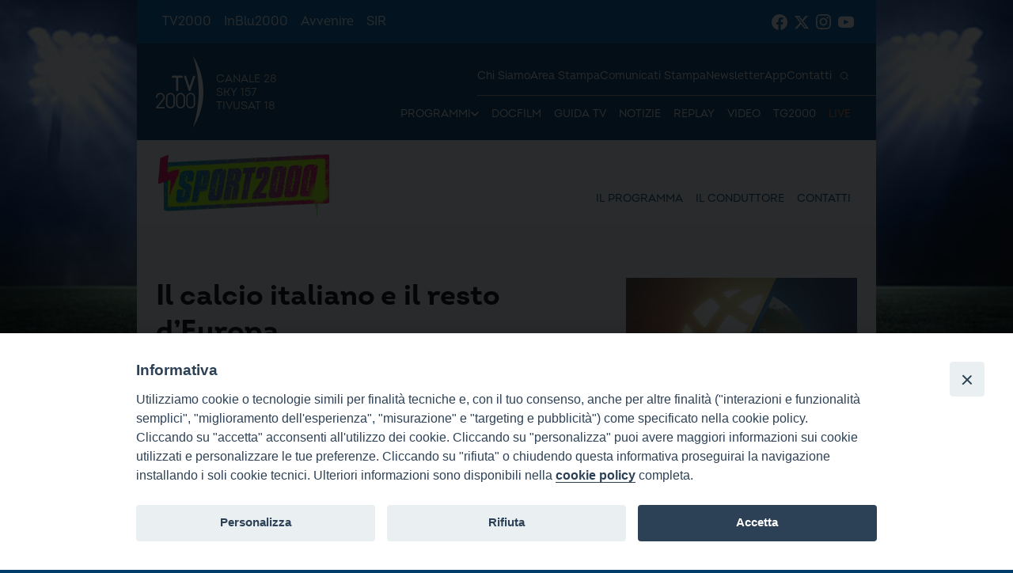

--- FILE ---
content_type: text/html; charset=UTF-8
request_url: https://www.tv2000.it/sport2000/2017/12/11/il-calcio-italiano-e-il-resto-deuropa/
body_size: 10759
content:

<!doctype html>
<html dir="ltr" lang="it-IT"
	prefix="og: https://ogp.me/ns#" >

<head>
    <meta charset="UTF-8">
    <meta http-equiv="X-UA-Compatible" content="IE=edge">
    <meta name="viewport" content="width=device-width, initial-scale=1">
    <meta name="theme-color" content="#0065b2">
    <link rel="profile" href="https://gmpg.org/xfn/11">
    <link rel="apple-touch-icon" href="https://www.tv2000.it/sport2000/wp-content/themes/tv2000/assets/images/apple-icon-180x180.png" sizes="180x180">
    <link rel="icon" href="https://www.tv2000.it/sport2000/wp-content/themes/tv2000/assets/images/favicon-32x32.png" sizes="32x32" type="image/png">
    <link rel="icon" href="https://www.tv2000.it/sport2000/wp-content/themes/tv2000/assets/images/favicon-16x16.png" sizes="16x16" type="image/png">
    <link rel="icon" href="https://www.tv2000.it/sport2000/wp-content/themes/tv2000/assets/images/favicon.ico">
    <link rel="manifest" href="https://www.tv2000.it/sport2000/wp-content/themes/tv2000/assets/manifest.json">

    <!-- Google Tag Manager -->
    <script>(function(w,d,s,l,i){w[l]=w[l]||[];w[l].push({'gtm.start':
                new Date().getTime(),event:'gtm.js'});var f=d.getElementsByTagName(s)[0],
            j=d.createElement(s),dl=l!='dataLayer'?'&l='+l:'';j.async=true;j.src=
            'https://www.googletagmanager.com/gtm.js?id='+i+dl;f.parentNode.insertBefore(j,f);
        })(window,document,'script','dataLayer','GTM-K2Z6TVT');</script>
    <!-- End Google Tag Manager -->
    <style>iframe[data-ianduclass='iandu-iframe']{display: none;}</style><title>Il calcio italiano e il resto d’Europa - Sport2000</title>

		<!-- All in One SEO 4.3.9 - aioseo.com -->
		<meta name="description" content="di Giampiero Spirito Il calcio italiano e il resto d’Europa. Il weekend dal punto di vista del raffronto è stato spietato. Prendi Juventus – Inter e il derby di Manchester tra United e City. Un abisso. Di agonismo, di velocità, di giocate e di gol tanto per cominciare. Zero a Torino, tre in Inghilterra. Tattica" />
		<meta name="robots" content="max-image-preview:large" />
		<link rel="canonical" href="https://www.tv2000.it/sport2000/2017/12/11/il-calcio-italiano-e-il-resto-deuropa/" />
		<meta name="generator" content="All in One SEO (AIOSEO) 4.3.9" />
		<meta property="og:locale" content="it_IT" />
		<meta property="og:site_name" content="Sport2000 - in onda tutti i lunedì e sabato" />
		<meta property="og:type" content="article" />
		<meta property="og:title" content="Il calcio italiano e il resto d’Europa - Sport2000" />
		<meta property="og:description" content="di Giampiero Spirito Il calcio italiano e il resto d’Europa. Il weekend dal punto di vista del raffronto è stato spietato. Prendi Juventus – Inter e il derby di Manchester tra United e City. Un abisso. Di agonismo, di velocità, di giocate e di gol tanto per cominciare. Zero a Torino, tre in Inghilterra. Tattica" />
		<meta property="og:url" content="https://www.tv2000.it/sport2000/2017/12/11/il-calcio-italiano-e-il-resto-deuropa/" />
		<meta property="og:image" content="https://www.tv2000.it/sport2000/wp-content/uploads/sites/18/2017/12/stadio.jpg" />
		<meta property="og:image:secure_url" content="https://www.tv2000.it/sport2000/wp-content/uploads/sites/18/2017/12/stadio.jpg" />
		<meta property="og:image:width" content="1920" />
		<meta property="og:image:height" content="1080" />
		<meta property="article:published_time" content="2017-12-11T20:28:31+00:00" />
		<meta property="article:modified_time" content="2017-12-11T20:28:31+00:00" />
		<meta name="twitter:card" content="summary" />
		<meta name="twitter:title" content="Il calcio italiano e il resto d’Europa - Sport2000" />
		<meta name="twitter:description" content="di Giampiero Spirito Il calcio italiano e il resto d’Europa. Il weekend dal punto di vista del raffronto è stato spietato. Prendi Juventus – Inter e il derby di Manchester tra United e City. Un abisso. Di agonismo, di velocità, di giocate e di gol tanto per cominciare. Zero a Torino, tre in Inghilterra. Tattica" />
		<meta name="twitter:image" content="https://www.tv2000.it/sport2000/wp-content/uploads/sites/18/2017/12/stadio.jpg" />
		<script type="application/ld+json" class="aioseo-schema">
			{"@context":"https:\/\/schema.org","@graph":[{"@type":"BlogPosting","@id":"https:\/\/www.tv2000.it\/sport2000\/2017\/12\/11\/il-calcio-italiano-e-il-resto-deuropa\/#blogposting","name":"Il calcio italiano e il resto d\u2019Europa - Sport2000","headline":"Il calcio italiano e il resto d\u2019Europa","author":{"@id":"https:\/\/www.tv2000.it\/sport2000\/author\/ufficioweb\/#author"},"publisher":{"@id":"https:\/\/www.tv2000.it\/sport2000\/#organization"},"image":{"@type":"ImageObject","url":"https:\/\/www.tv2000.it\/sport2000\/wp-content\/uploads\/sites\/18\/2017\/12\/stadio.jpg","width":1920,"height":1080},"datePublished":"2017-12-11T20:28:31+01:00","dateModified":"2017-12-11T20:28:31+01:00","inLanguage":"it-IT","mainEntityOfPage":{"@id":"https:\/\/www.tv2000.it\/sport2000\/2017\/12\/11\/il-calcio-italiano-e-il-resto-deuropa\/#webpage"},"isPartOf":{"@id":"https:\/\/www.tv2000.it\/sport2000\/2017\/12\/11\/il-calcio-italiano-e-il-resto-deuropa\/#webpage"},"articleSection":"Battute di Spirito"},{"@type":"BreadcrumbList","@id":"https:\/\/www.tv2000.it\/sport2000\/2017\/12\/11\/il-calcio-italiano-e-il-resto-deuropa\/#breadcrumblist","itemListElement":[{"@type":"ListItem","@id":"https:\/\/www.tv2000.it\/sport2000\/#listItem","position":1,"item":{"@type":"WebPage","@id":"https:\/\/www.tv2000.it\/sport2000\/","name":"Home","description":"in onda tutti i luned\u00ec e sabato","url":"https:\/\/www.tv2000.it\/sport2000\/"},"nextItem":"https:\/\/www.tv2000.it\/sport2000\/2017\/#listItem"},{"@type":"ListItem","@id":"https:\/\/www.tv2000.it\/sport2000\/2017\/#listItem","position":2,"item":{"@type":"WebPage","@id":"https:\/\/www.tv2000.it\/sport2000\/2017\/","name":"2017","url":"https:\/\/www.tv2000.it\/sport2000\/2017\/"},"nextItem":"https:\/\/www.tv2000.it\/sport2000\/2017\/12\/#listItem","previousItem":"https:\/\/www.tv2000.it\/sport2000\/#listItem"},{"@type":"ListItem","@id":"https:\/\/www.tv2000.it\/sport2000\/2017\/12\/#listItem","position":3,"item":{"@type":"WebPage","@id":"https:\/\/www.tv2000.it\/sport2000\/2017\/12\/","name":"December","url":"https:\/\/www.tv2000.it\/sport2000\/2017\/12\/"},"nextItem":"https:\/\/www.tv2000.it\/sport2000\/2017\/12\/11\/#listItem","previousItem":"https:\/\/www.tv2000.it\/sport2000\/2017\/#listItem"},{"@type":"ListItem","@id":"https:\/\/www.tv2000.it\/sport2000\/2017\/12\/11\/#listItem","position":4,"item":{"@type":"WebPage","@id":"https:\/\/www.tv2000.it\/sport2000\/2017\/12\/11\/","name":"11","url":"https:\/\/www.tv2000.it\/sport2000\/2017\/12\/11\/"},"nextItem":"https:\/\/www.tv2000.it\/sport2000\/2017\/12\/11\/il-calcio-italiano-e-il-resto-deuropa\/#listItem","previousItem":"https:\/\/www.tv2000.it\/sport2000\/2017\/12\/#listItem"},{"@type":"ListItem","@id":"https:\/\/www.tv2000.it\/sport2000\/2017\/12\/11\/il-calcio-italiano-e-il-resto-deuropa\/#listItem","position":5,"item":{"@type":"WebPage","@id":"https:\/\/www.tv2000.it\/sport2000\/2017\/12\/11\/il-calcio-italiano-e-il-resto-deuropa\/","name":"Il calcio italiano e il resto d\u2019Europa","description":"di Giampiero Spirito Il calcio italiano e il resto d\u2019Europa. Il weekend dal punto di vista del raffronto \u00e8 stato spietato. Prendi Juventus \u2013 Inter e il derby di Manchester tra United e City. Un abisso. Di agonismo, di velocit\u00e0, di giocate e di gol tanto per cominciare. Zero a Torino, tre in Inghilterra. Tattica","url":"https:\/\/www.tv2000.it\/sport2000\/2017\/12\/11\/il-calcio-italiano-e-il-resto-deuropa\/"},"previousItem":"https:\/\/www.tv2000.it\/sport2000\/2017\/12\/11\/#listItem"}]},{"@type":"Organization","@id":"https:\/\/www.tv2000.it\/sport2000\/#organization","name":"Tv2000","url":"https:\/\/www.tv2000.it\/sport2000\/"},{"@type":"Person","@id":"https:\/\/www.tv2000.it\/sport2000\/author\/ufficioweb\/#author","url":"https:\/\/www.tv2000.it\/sport2000\/author\/ufficioweb\/","name":"Ufficio Web","image":{"@type":"ImageObject","@id":"https:\/\/www.tv2000.it\/sport2000\/2017\/12\/11\/il-calcio-italiano-e-il-resto-deuropa\/#authorImage","url":"https:\/\/secure.gravatar.com\/avatar\/d61325104a71dff6c6214590ab2c13ca?s=96&d=mm&r=g","width":96,"height":96,"caption":"Ufficio Web"}},{"@type":"WebPage","@id":"https:\/\/www.tv2000.it\/sport2000\/2017\/12\/11\/il-calcio-italiano-e-il-resto-deuropa\/#webpage","url":"https:\/\/www.tv2000.it\/sport2000\/2017\/12\/11\/il-calcio-italiano-e-il-resto-deuropa\/","name":"Il calcio italiano e il resto d\u2019Europa - Sport2000","description":"di Giampiero Spirito Il calcio italiano e il resto d\u2019Europa. Il weekend dal punto di vista del raffronto \u00e8 stato spietato. Prendi Juventus \u2013 Inter e il derby di Manchester tra United e City. Un abisso. Di agonismo, di velocit\u00e0, di giocate e di gol tanto per cominciare. Zero a Torino, tre in Inghilterra. Tattica","inLanguage":"it-IT","isPartOf":{"@id":"https:\/\/www.tv2000.it\/sport2000\/#website"},"breadcrumb":{"@id":"https:\/\/www.tv2000.it\/sport2000\/2017\/12\/11\/il-calcio-italiano-e-il-resto-deuropa\/#breadcrumblist"},"author":{"@id":"https:\/\/www.tv2000.it\/sport2000\/author\/ufficioweb\/#author"},"creator":{"@id":"https:\/\/www.tv2000.it\/sport2000\/author\/ufficioweb\/#author"},"image":{"@type":"ImageObject","url":"https:\/\/www.tv2000.it\/sport2000\/wp-content\/uploads\/sites\/18\/2017\/12\/stadio.jpg","@id":"https:\/\/www.tv2000.it\/sport2000\/#mainImage","width":1920,"height":1080},"primaryImageOfPage":{"@id":"https:\/\/www.tv2000.it\/sport2000\/2017\/12\/11\/il-calcio-italiano-e-il-resto-deuropa\/#mainImage"},"datePublished":"2017-12-11T20:28:31+01:00","dateModified":"2017-12-11T20:28:31+01:00"},{"@type":"WebSite","@id":"https:\/\/www.tv2000.it\/sport2000\/#website","url":"https:\/\/www.tv2000.it\/sport2000\/","name":"Sport2000","description":"in onda tutti i luned\u00ec e sabato","inLanguage":"it-IT","publisher":{"@id":"https:\/\/www.tv2000.it\/sport2000\/#organization"}}]}
		</script>
		<!-- All in One SEO -->

<link rel='dns-prefetch' href='//s.w.org' />
<link rel="alternate" type="application/rss+xml" title="Sport2000 &raquo; Feed" href="https://www.tv2000.it/sport2000/feed/" />
<link rel="alternate" type="application/rss+xml" title="Sport2000 &raquo; Feed dei commenti" href="https://www.tv2000.it/sport2000/comments/feed/" />
<link rel="alternate" type="application/rss+xml" title="Sport2000 &raquo; Il calcio italiano e il resto d’Europa Feed dei commenti" href="https://www.tv2000.it/sport2000/2017/12/11/il-calcio-italiano-e-il-resto-deuropa/feed/" />
<link rel='stylesheet' id='wpsite_follow_us_badges_widget_css-css'  href='https://www.tv2000.it/sport2000/wp-content/plugins/wpsite-follow-us-badges/css/wpsite-follow-us-badges.css?ver=3.1.10' media='all' />
<link rel='stylesheet' id='kaltura-css'  href='https://www.tv2000.it/sport2000/wp-content/plugins/all-in-one-video-pack/css/kaltura.css?ver=2.7' media='all' />
<link rel='stylesheet' id='iandu-cookieconsent-css'  href='https://www.tv2000.it/sport2000/wp-content/plugins/iandu-cookieconsent/public/css/iandu-cookieconsent-public.css?ver=1.3.0' media='all' />
<link rel='stylesheet' id='rgg-simplelightbox-css'  href='https://www.tv2000.it/sport2000/wp-content/plugins/responsive-gallery-grid/lib/simplelightbox/simplelightbox.min.css?ver=2.3.14' media='all' />
<link rel='stylesheet' id='slickstyle-css'  href='https://www.tv2000.it/sport2000/wp-content/plugins/responsive-gallery-grid/lib/slick/slick.1.9.0.min.css?ver=2.3.14' media='all' />
<link rel='stylesheet' id='slick-theme-css'  href='https://www.tv2000.it/sport2000/wp-content/plugins/responsive-gallery-grid/lib/slick/slick-theme.css?ver=2.3.14' media='all' />
<link rel='stylesheet' id='rgg-style-css'  href='https://www.tv2000.it/sport2000/wp-content/plugins/responsive-gallery-grid/css/style.css?ver=2.3.14' media='all' />
<link rel='stylesheet' id='tv2000-style-css'  href='https://www.tv2000.it/sport2000/wp-content/themes/tv2000/style.css?ver=72a16ec839a76c70d4e5419ca9d3c483' media='all' />
<link rel='stylesheet' id='tv2000-programma-css'  href='https://www.tv2000.it/sport2000/wp-content/themes/programma_tv2000/style.css?ver=2.0.0' media='all' />

	        <style>
            body {
                background-image: url(https://www.tv2000.it/sport2000/wp-content/uploads/sites/18/2019/10/sfondo-sport-2000-2020_6.jpg);
                background-size: cover;
                background-attachment: fixed;
                background-repeat: no-repeat;
                background-position: center top;
            }
        </style>
		        <style>
            /*
body {
    background: url('https://www.tv2000.it/sport2000/wp-content/uploads/sites/18/2019/10/sfondo-sport-2000-2020_6.jpg') no-repeat 0 100px #bac8a5;
    filter:none;
}

.container
{
    background: url(https://www.tv2000.it/sport2000/wp-content/uploads/sites/18/2019/10/sfondo-sport-2000-2020_6.jpg);
    background-attachment: fixed;
    background-repeat: no-repeat;
    background-position: center top;
}

.logo_container .logo img  {
	width: 340px !important;
margin:-26px 0 0 0;
}
#header .main_nav_channel ul li a {
color:#fff;
}

#header .main_nav_channel ul li a:hover, #header .main_nav ul li.current-menu-item a {
	color: #fff;
}

.logo_container span.assistive-text {
    color: #fff;
    font-size: 14px;
    margin: 90px 0 10px 140px;
    position: relative;
    z-index: 999;
}

#header {
       background: rgba(255, 255, 255, 0.3);
}
*/        </style>        
        
    <style>
        .iframe-placeholder {
            z-index: 1000;
        }

            </style>


		<script src='https://www.tv2000.it/sport2000/wp-includes/js/jquery/jquery.min.js?ver=3.6.0' id='jquery-core-js'></script>
<script src='https://www.tv2000.it/sport2000/wp-includes/js/jquery/jquery-migrate.min.js?ver=3.3.2' id='jquery-migrate-js'></script>
<script src='https://www.tv2000.it/sport2000/wp-content/plugins/all-in-one-video-pack/js/kaltura.js?ver=2.7' id='kaltura-js'></script>
<script src='https://www.tv2000.it/sport2000/wp-content/themes/tv2000/assets/js/embla-carousel-autoplay.umd.js?ver=72a16ec839a76c70d4e5419ca9d3c483' id='tv2000-slider-autoplay-js'></script>
<script src='https://www.tv2000.it/sport2000/wp-content/themes/tv2000/assets/js/embla-carousel.umd.js?ver=72a16ec839a76c70d4e5419ca9d3c483' id='tv2000-slider-js'></script>
<link rel="https://api.w.org/" href="https://www.tv2000.it/sport2000/wp-json/" /><link rel="alternate" type="application/json" href="https://www.tv2000.it/sport2000/wp-json/wp/v2/posts/792" /><link rel='shortlink' href='https://www.tv2000.it/sport2000/?p=792' />
<link rel="alternate" type="application/json+oembed" href="https://www.tv2000.it/sport2000/wp-json/oembed/1.0/embed?url=https%3A%2F%2Fwww.tv2000.it%2Fsport2000%2F2017%2F12%2F11%2Fil-calcio-italiano-e-il-resto-deuropa%2F" />
<link rel="alternate" type="text/xml+oembed" href="https://www.tv2000.it/sport2000/wp-json/oembed/1.0/embed?url=https%3A%2F%2Fwww.tv2000.it%2Fsport2000%2F2017%2F12%2F11%2Fil-calcio-italiano-e-il-resto-deuropa%2F&#038;format=xml" />
		<script>
			document.documentElement.className = document.documentElement.className.replace( 'no-js', 'js' );
		</script>
				<style>
			.no-js img.lazyload { display: none; }
			figure.wp-block-image img.lazyloading { min-width: 150px; }
							.lazyload, .lazyloading { opacity: 0; }
				.lazyloaded {
					opacity: 1;
					transition: opacity 400ms;
					transition-delay: 0ms;
				}
					</style>
		<link rel="pingback" href="https://www.tv2000.it/sport2000/xmlrpc.php"></head>

<body class="post-template-default single single-post postid-792 single-format-standard page page-template-with-side-content">
<!-- Google Tag Manager (noscript) -->
<noscript><iframe 
                  height="0" width="0" style="display:none;visibility:hidden" data-src="https://www.googletagmanager.com/ns.html?id=GTM-K2Z6TVT" class="lazyload" src="[data-uri]"></iframe></noscript>
<!-- End Google Tag Manager (noscript) -->
<svg xmlns="http://www.w3.org/2000/svg" viewBox="0 0 0 0" width="0" height="0" focusable="false" role="none" style="visibility: hidden; position: absolute; left: -9999px; overflow: hidden;" ><defs><filter id="wp-duotone-dark-grayscale"><feColorMatrix color-interpolation-filters="sRGB" type="matrix" values=" .299 .587 .114 0 0 .299 .587 .114 0 0 .299 .587 .114 0 0 .299 .587 .114 0 0 " /><feComponentTransfer color-interpolation-filters="sRGB" ><feFuncR type="table" tableValues="0 0.49803921568627" /><feFuncG type="table" tableValues="0 0.49803921568627" /><feFuncB type="table" tableValues="0 0.49803921568627" /><feFuncA type="table" tableValues="1 1" /></feComponentTransfer><feComposite in2="SourceGraphic" operator="in" /></filter></defs></svg><svg xmlns="http://www.w3.org/2000/svg" viewBox="0 0 0 0" width="0" height="0" focusable="false" role="none" style="visibility: hidden; position: absolute; left: -9999px; overflow: hidden;" ><defs><filter id="wp-duotone-grayscale"><feColorMatrix color-interpolation-filters="sRGB" type="matrix" values=" .299 .587 .114 0 0 .299 .587 .114 0 0 .299 .587 .114 0 0 .299 .587 .114 0 0 " /><feComponentTransfer color-interpolation-filters="sRGB" ><feFuncR type="table" tableValues="0 1" /><feFuncG type="table" tableValues="0 1" /><feFuncB type="table" tableValues="0 1" /><feFuncA type="table" tableValues="1 1" /></feComponentTransfer><feComposite in2="SourceGraphic" operator="in" /></filter></defs></svg><svg xmlns="http://www.w3.org/2000/svg" viewBox="0 0 0 0" width="0" height="0" focusable="false" role="none" style="visibility: hidden; position: absolute; left: -9999px; overflow: hidden;" ><defs><filter id="wp-duotone-purple-yellow"><feColorMatrix color-interpolation-filters="sRGB" type="matrix" values=" .299 .587 .114 0 0 .299 .587 .114 0 0 .299 .587 .114 0 0 .299 .587 .114 0 0 " /><feComponentTransfer color-interpolation-filters="sRGB" ><feFuncR type="table" tableValues="0.54901960784314 0.98823529411765" /><feFuncG type="table" tableValues="0 1" /><feFuncB type="table" tableValues="0.71764705882353 0.25490196078431" /><feFuncA type="table" tableValues="1 1" /></feComponentTransfer><feComposite in2="SourceGraphic" operator="in" /></filter></defs></svg><svg xmlns="http://www.w3.org/2000/svg" viewBox="0 0 0 0" width="0" height="0" focusable="false" role="none" style="visibility: hidden; position: absolute; left: -9999px; overflow: hidden;" ><defs><filter id="wp-duotone-blue-red"><feColorMatrix color-interpolation-filters="sRGB" type="matrix" values=" .299 .587 .114 0 0 .299 .587 .114 0 0 .299 .587 .114 0 0 .299 .587 .114 0 0 " /><feComponentTransfer color-interpolation-filters="sRGB" ><feFuncR type="table" tableValues="0 1" /><feFuncG type="table" tableValues="0 0.27843137254902" /><feFuncB type="table" tableValues="0.5921568627451 0.27843137254902" /><feFuncA type="table" tableValues="1 1" /></feComponentTransfer><feComposite in2="SourceGraphic" operator="in" /></filter></defs></svg><svg xmlns="http://www.w3.org/2000/svg" viewBox="0 0 0 0" width="0" height="0" focusable="false" role="none" style="visibility: hidden; position: absolute; left: -9999px; overflow: hidden;" ><defs><filter id="wp-duotone-midnight"><feColorMatrix color-interpolation-filters="sRGB" type="matrix" values=" .299 .587 .114 0 0 .299 .587 .114 0 0 .299 .587 .114 0 0 .299 .587 .114 0 0 " /><feComponentTransfer color-interpolation-filters="sRGB" ><feFuncR type="table" tableValues="0 0" /><feFuncG type="table" tableValues="0 0.64705882352941" /><feFuncB type="table" tableValues="0 1" /><feFuncA type="table" tableValues="1 1" /></feComponentTransfer><feComposite in2="SourceGraphic" operator="in" /></filter></defs></svg><svg xmlns="http://www.w3.org/2000/svg" viewBox="0 0 0 0" width="0" height="0" focusable="false" role="none" style="visibility: hidden; position: absolute; left: -9999px; overflow: hidden;" ><defs><filter id="wp-duotone-magenta-yellow"><feColorMatrix color-interpolation-filters="sRGB" type="matrix" values=" .299 .587 .114 0 0 .299 .587 .114 0 0 .299 .587 .114 0 0 .299 .587 .114 0 0 " /><feComponentTransfer color-interpolation-filters="sRGB" ><feFuncR type="table" tableValues="0.78039215686275 1" /><feFuncG type="table" tableValues="0 0.94901960784314" /><feFuncB type="table" tableValues="0.35294117647059 0.47058823529412" /><feFuncA type="table" tableValues="1 1" /></feComponentTransfer><feComposite in2="SourceGraphic" operator="in" /></filter></defs></svg><svg xmlns="http://www.w3.org/2000/svg" viewBox="0 0 0 0" width="0" height="0" focusable="false" role="none" style="visibility: hidden; position: absolute; left: -9999px; overflow: hidden;" ><defs><filter id="wp-duotone-purple-green"><feColorMatrix color-interpolation-filters="sRGB" type="matrix" values=" .299 .587 .114 0 0 .299 .587 .114 0 0 .299 .587 .114 0 0 .299 .587 .114 0 0 " /><feComponentTransfer color-interpolation-filters="sRGB" ><feFuncR type="table" tableValues="0.65098039215686 0.40392156862745" /><feFuncG type="table" tableValues="0 1" /><feFuncB type="table" tableValues="0.44705882352941 0.4" /><feFuncA type="table" tableValues="1 1" /></feComponentTransfer><feComposite in2="SourceGraphic" operator="in" /></filter></defs></svg><svg xmlns="http://www.w3.org/2000/svg" viewBox="0 0 0 0" width="0" height="0" focusable="false" role="none" style="visibility: hidden; position: absolute; left: -9999px; overflow: hidden;" ><defs><filter id="wp-duotone-blue-orange"><feColorMatrix color-interpolation-filters="sRGB" type="matrix" values=" .299 .587 .114 0 0 .299 .587 .114 0 0 .299 .587 .114 0 0 .299 .587 .114 0 0 " /><feComponentTransfer color-interpolation-filters="sRGB" ><feFuncR type="table" tableValues="0.098039215686275 1" /><feFuncG type="table" tableValues="0 0.66274509803922" /><feFuncB type="table" tableValues="0.84705882352941 0.41960784313725" /><feFuncA type="table" tableValues="1 1" /></feComponentTransfer><feComposite in2="SourceGraphic" operator="in" /></filter></defs></svg>
<!-- <a class="skip-link screen-reader-text" href="#primary">Vai al contenuto</a> -->

<header class="TopNav">
	<ul id="menu-top-menu" class="TopNav__link-list"><li id="menu-item-2303" class="attivo menu-item menu-item-type-custom menu-item-object-custom menu-item-home menu-item-2303 TopNav__link-list-item"><a href="http://www.tv2000.it/" class="TopNav__link">TV2000</a></li>
<li id="menu-item-2304" class="menu-item menu-item-type-custom menu-item-object-custom menu-item-2304 TopNav__link-list-item"><a href="http://www.radioinblu.it" class="TopNav__link">InBlu2000</a></li>
<li id="menu-item-2305" class="menu-item menu-item-type-custom menu-item-object-custom menu-item-2305 TopNav__link-list-item"><a href="http://www.avvenire.it/" class="TopNav__link">Avvenire</a></li>
<li id="menu-item-2306" class="menu-item menu-item-type-custom menu-item-object-custom menu-item-2306 TopNav__link-list-item"><a href="http://www.agensir.it" class="TopNav__link">SIR</a></li>
</ul>
	<div class="TopNav__social">
	<div class="SocialLinks SocialLinks--light">
		<ul class="SocialLinks__list">
			<li class="SocialLinks__list-item">
				<a class="SocialLinks__link" href="https://www.facebook.com/Tv2000it" rel="nofollow" title="Facebook">
					<svg class="SocialLinks__link-icon">
						<use href="https://www.tv2000.it/sport2000/wp-content/themes/tv2000/assets/images/icons.svg#facebook"></use>
					</svg>
				</a>
			</li>
			<li class="SocialLinks__list-item">
				<a class="SocialLinks__link" href="https://twitter.com/tv2000it" rel="nofollow" title="Twitter">
					<svg class="SocialLinks__link-icon">
						<use href="https://www.tv2000.it/sport2000/wp-content/themes/tv2000/assets/images/icons.svg#twitter"></use>
					</svg>
				</a>
			</li>
			<li class="SocialLinks__list-item">
				<a class="SocialLinks__link" href="https://www.instagram.com/tv2000it/" rel="nofollow" title="Instagram">
					<svg class="SocialLinks__link-icon">
						<use href="https://www.tv2000.it/sport2000/wp-content/themes/tv2000/assets/images/icons.svg#instagram"></use>
					</svg>
				</a>
			</li>
            <li class="SocialLinks__list-item">
                <a class="SocialLinks__link" href="https://www.youtube.com/tv2000it" rel="nofollow" title="Youtube">
                    <svg class="SocialLinks__link-icon">
                        <use href="https://www.tv2000.it/sport2000/wp-content/themes/tv2000/assets/images/icons.svg#youtube"></use>
                    </svg>
                </a>
            </li>
		</ul>
	</div>
</div>
</header>

<header class="Header" class="Header" style="
        --secondary-header-bg-color: rgba(255, 255, 255, 1);
        ">
    <div class="Header__top-wrapper Header__top-wrapper--dark ">
        <a class="Logo Logo--light" href="https://www.tv2000.it"
           title="Homepage">
            <svg class="Logo__image">
                <use href="https://www.tv2000.it/sport2000/wp-content/themes/tv2000/assets/images/logo.svg#logo-tv2000-main"></use>
            </svg>
            <ul class="Logo__side-text-list text-caption">
                <li>Canale 28</li>
                <li>Sky 157</li>
                <li>Tivusat 18</li>
            </ul>
        </a>
		            <a class="Header__logo Header__logo--secondary" href="https://www.tv2000.it/sport2000">
                <img alt="Logo mobile Sport2000" 
                      data-src="https://www.tv2000.it/sport2000/wp-content/uploads/sites/18/2019/10/logo-sport-2000_2020.png" class="Header__logo-img lazyload" src="[data-uri]"><noscript><img alt="Logo mobile Sport2000" class="Header__logo-img"
                     src="https://www.tv2000.it/sport2000/wp-content/uploads/sites/18/2019/10/logo-sport-2000_2020.png"></noscript>
            </a>
		

        <nav class="Header__navbar">
			<ul class="Header__menu-bottom">
    <li class="MenuItem MenuItem--has-sub-menu text-caption programmi">

        <div class="MenuItem__link-wrapper">
            <a class="MenuItem__link" href=""
               title="Programmi">
                Programmi
            </a>
            <button class="CtaIcon CtaIcon--transparent-bg CtaIcon--medium MenuItem__dropdown-btn"
                    aria-label="apri menù a tendina">
                <svg class="CtaIcon__icon">
                    <use href="https://www.tv2000.it/sport2000/wp-content/themes/tv2000/assets/images/icons.svg#caret"></use>
                </svg>
            </button>
        </div>

        <ul class="MenuItem__sub-menu" style="--items-per-col: 7">

			
			                <li class="MenuItem__sub-menu__item">
                    <a class="text-body-bold" href="https://www.tv2000.it/?p=44511"
                       title="AGRINET">
						AGRINET                    </a>
                </li>
			                <li class="MenuItem__sub-menu__item">
                    <a class="text-body-bold" href="https://www.tv2000.it/?p=672750"
                       title="Algoretica">
						Algoretica                    </a>
                </li>
			                <li class="MenuItem__sub-menu__item">
                    <a class="text-body-bold" href="https://www.tv2000.it/?p=2427"
                       title="Borghi d&#8217;Italia">
						Borghi d&#8217;Italia                    </a>
                </li>
			                <li class="MenuItem__sub-menu__item">
                    <a class="text-body-bold" href="https://www.tv2000.it/?p=6394"
                       title="Buongiorno prof">
						Buongiorno prof                    </a>
                </li>
			                <li class="MenuItem__sub-menu__item">
                    <a class="text-body-bold" href="https://www.tv2000.it/?p=40524"
                       title="Caro Gesù">
						Caro Gesù                    </a>
                </li>
			                <li class="MenuItem__sub-menu__item">
                    <a class="text-body-bold" href="https://www.tv2000.it/?p=673705"
                       title="Chiesa Viva">
						Chiesa Viva                    </a>
                </li>
			                <li class="MenuItem__sub-menu__item">
                    <a class="text-body-bold" href="https://www.tv2000.it/?p=671337"
                       title="Di Bella sul 28">
						Di Bella sul 28                    </a>
                </li>
			                <li class="MenuItem__sub-menu__item">
                    <a class="text-body-bold" href="https://www.tv2000.it/?p=42493"
                       title="Di Buon Mattino">
						Di Buon Mattino                    </a>
                </li>
			                <li class="MenuItem__sub-menu__item">
                    <a class="text-body-bold" href="https://www.tv2000.it/?p=2432"
                       title="Effetto Notte">
						Effetto Notte                    </a>
                </li>
			                <li class="MenuItem__sub-menu__item">
                    <a class="text-body-bold" href="https://www.tv2000.it/?p=674095"
                       title="Giubileo dei Giovani">
						Giubileo dei Giovani                    </a>
                </li>
			                <li class="MenuItem__sub-menu__item">
                    <a class="text-body-bold" href="https://www.tv2000.it/?p=2376"
                       title="Il mio medico">
						Il mio medico                    </a>
                </li>
			                <li class="MenuItem__sub-menu__item">
                    <a class="text-body-bold" href="https://www.tv2000.it/?p=42622"
                       title="In cammino">
						In cammino                    </a>
                </li>
			                <li class="MenuItem__sub-menu__item">
                    <a class="text-body-bold" href="https://www.tv2000.it/?p=2416"
                       title="Indagine ai confini del sacro">
						Indagine ai confini del sacro                    </a>
                </li>
			                <li class="MenuItem__sub-menu__item">
                    <a class="text-body-bold" href="https://www.tv2000.it/?p=34456"
                       title="L&#8217;Ora Solare">
						L&#8217;Ora Solare                    </a>
                </li>
			                <li class="MenuItem__sub-menu__item">
                    <a class="text-body-bold" href="https://www.tv2000.it/?p=40520"
                       title="Meteo">
						Meteo                    </a>
                </li>
			                <li class="MenuItem__sub-menu__item">
                    <a class="text-body-bold" href="https://www.tv2000.it/?p=107916"
                       title="Pani e Pesci">
						Pani e Pesci                    </a>
                </li>
			                <li class="MenuItem__sub-menu__item">
                    <a class="text-body-bold" href="https://www.tv2000.it/?p=6859"
                       title="Prega con noi">
						Prega con noi                    </a>
                </li>
			                <li class="MenuItem__sub-menu__item">
                    <a class="text-body-bold" href="https://www.tv2000.it/?p=672426"
                       title="Quel che bolle in pentola">
						Quel che bolle in pentola                    </a>
                </li>
			                <li class="MenuItem__sub-menu__item">
                    <a class="text-body-bold" href="https://www.tv2000.it/?p=2430"
                       title="Retroscena">
						Retroscena                    </a>
                </li>
			                <li class="MenuItem__sub-menu__item">
                    <a class="text-body-bold" href="https://www.tv2000.it/?p=2413"
                       title="Siamo noi">
						Siamo noi                    </a>
                </li>
			                <li class="MenuItem__sub-menu__item">
                    <a class="text-body-bold" href="https://www.tv2000.it/?p=2596"
                       title="Soul">
						Soul                    </a>
                </li>
			                <li class="MenuItem__sub-menu__item">
                    <a class="text-body-bold" href="https://www.tv2000.it/?p=17532"
                       title="Sulla strada">
						Sulla strada                    </a>
                </li>
			                <li class="MenuItem__sub-menu__item">
                    <a class="text-body-bold" href="https://www.tv2000.it/?p=672477"
                       title="Terramater">
						Terramater                    </a>
                </li>
			                <li class="MenuItem__sub-menu__item">
                    <a class="text-body-bold" href="https://www.tv2000.it/?p=2434"
                       title="TG2000">
						TG2000                    </a>
                </li>
			                <li class="MenuItem__sub-menu__item">
                    <a class="text-body-bold" href="https://www.tv2000.it/?p=40522"
                       title="Vediamoci chiaro">
						Vediamoci chiaro                    </a>
                </li>
			
			        </ul>
    </li>
    <li class="MenuItem text-caption">
        <div class="MenuItem__link-wrapper">
            <a class="MenuItem__link"
               href="https://www.tv2000.it/docfilm"
               title="DOCFILM">
                DOCFILM
            </a>
        </div>
    </li>
    <li class="MenuItem text-caption">
        <div class="MenuItem__link-wrapper">
            <a class="MenuItem__link"
               href="https://www.tv2000.it/guida-tv/"
               title="Guida TV">
                Guida TV
            </a>
        </div>
    </li>
    <li class="MenuItem text-caption">
        <div class="MenuItem__link-wrapper">
            <a class="MenuItem__link"
               href="https://www.tv2000.it/blog/category/news/"
               title="Notizie">
                Notizie
            </a>
        </div>
    </li>
    <li class="MenuItem text-caption">
        <div class="MenuItem__link-wrapper">
            <a class="MenuItem__link"
               href="https://www.youtube.com/user/Tv2000it/featured"
               title="Replay">
                Replay
            </a>
        </div>
    </li>
    <li class="MenuItem text-caption">
        <div class="MenuItem__link-wrapper">
            <a class="MenuItem__link"
               href="https://www.youtube.com/user/Tv2000it/videos"
               title="Video">
                Video
            </a>
        </div>
    </li>
    <li class="MenuItem text-caption">
        <div class="MenuItem__link-wrapper">
            <a class="MenuItem__link"
               href="https://www.tv2000.it/tg2000"
               title="TG2000">
                TG2000
            </a>
        </div>
    </li>
    <li class="MenuItem text-caption">
        <div class="MenuItem__link-wrapper">
            <a class="MenuItem__link"
               href="https://www.tv2000.it/live/"
               title="Live Streaming">
                Live
            </a>
        </div>
    </li>
</ul>

            <div class="Header__menu-top-wrapper">
				
<form role="search" class="SearchBar" method="get" action="https://www.tv2000.it/sport2000">
    <span class="SearchBar__shadow"></span>
    <input class="SearchBar__input text-caption" type="search" name="s"
           placeholder="Cosa stai cercando?">
    <button class="SearchBar__submit" type="submit"></button>
    <button class="SearchBar__icon-btn" type="button"
            aria-label="Cerca">
        <svg class="SearchBar__icon">
            <use href="https://www.tv2000.it/sport2000/wp-content/themes/tv2000/assets/images/icons.svg#search"></use>
        </svg>
    </button>
</form>
				<ul id="menu-head-menu" class="Header__menu-top"><li id="menu-item-2356" class="menu-item menu-item-type-post_type menu-item-object-page menu-item-2356 MenuItem text-caption"><div class="MenuItem__link-wrapper"><a href="https://www.tv2000.it/chi-siamo/" class="MenuItem__link">Chi siamo</a></div></li>
<li id="menu-item-14664" class="menu-item menu-item-type-custom menu-item-object-custom menu-item-14664 MenuItem text-caption"><div class="MenuItem__link-wrapper"><a href="http://www.tv2000.it/ufficiostampa/area-stampa/" class="MenuItem__link">Area stampa</a></div></li>
<li id="menu-item-14540" class="menu-item menu-item-type-custom menu-item-object-custom menu-item-14540 MenuItem text-caption"><div class="MenuItem__link-wrapper"><a href="http://www.tv2000.it/ufficiostampa/" class="MenuItem__link">Comunicati stampa</a></div></li>
<li id="menu-item-2354" class="menu-item menu-item-type-post_type menu-item-object-page menu-item-2354 MenuItem text-caption"><div class="MenuItem__link-wrapper"><a href="https://www.tv2000.it/newsletter_o/" class="MenuItem__link">Newsletter</a></div></li>
<li id="menu-item-2353" class="menu-item menu-item-type-post_type menu-item-object-page menu-item-2353 MenuItem text-caption"><div class="MenuItem__link-wrapper"><a href="https://www.tv2000.it/app/" class="MenuItem__link">App</a></div></li>
<li id="menu-item-2352" class="menu-item menu-item-type-post_type menu-item-object-page menu-item-2352 MenuItem text-caption"><div class="MenuItem__link-wrapper"><a href="https://www.tv2000.it/contatti/" class="MenuItem__link">Contatti</a></div></li>
</ul>            </div>
			<ul id="menu-menu-principale" class="Header__menu-bottom Header__menu-bottom--secondary"><li id="menu-item-61" class="menu-item menu-item-type-post_type menu-item-object-page menu-item-61 MenuItem text-caption"><div class="MenuItem__link-wrapper"><a href="https://www.tv2000.it/sport2000/il-programma/" class="MenuItem__link">Il Programma</a></div></li>
<li id="menu-item-97" class="menu-item menu-item-type-post_type menu-item-object-page menu-item-97 MenuItem text-caption"><div class="MenuItem__link-wrapper"><a href="https://www.tv2000.it/sport2000/giampiero-spirito/" class="MenuItem__link">Il conduttore</a></div></li>
<li id="menu-item-64" class="menu-item menu-item-type-post_type menu-item-object-page menu-item-64 MenuItem text-caption"><div class="MenuItem__link-wrapper"><a href="https://www.tv2000.it/sport2000/contatti/" class="MenuItem__link">Contatti</a></div></li>
</ul>        </nav>

        <button
                class="Hamburger"
                aria-expanded="false"
                aria-controls="mobile-menu"
        >
            <span class="Hamburger__bar"></span>
            <span class="Hamburger__bar"></span>
            <span class="Hamburger__bar"></span>
        </button>
    </div>
    <div class="Header__bottom-wrapper --text-dark" style="">
        <a class="Header__logo" href="https://www.tv2000.it/sport2000">
			                <img alt="Logo Sport2000" 
                      data-src="https://www.tv2000.it/sport2000/wp-content/uploads/sites/18/2019/10/logo-sport-2000_2020.png" class="Header__logo-img lazyload" src="[data-uri]"><noscript><img alt="Logo Sport2000" class="Header__logo-img"
                     src="https://www.tv2000.it/sport2000/wp-content/uploads/sites/18/2019/10/logo-sport-2000_2020.png"></noscript>
			        </a>

        <nav class="Header__navbar">
			<ul id="menu-menu-principale-1" class="Header__menu-bottom"><li class="menu-item menu-item-type-post_type menu-item-object-page menu-item-61 MenuItem text-caption"><div class="MenuItem__link-wrapper"><a href="https://www.tv2000.it/sport2000/il-programma/" class="MenuItem__link">Il Programma</a></div></li>
<li class="menu-item menu-item-type-post_type menu-item-object-page menu-item-97 MenuItem text-caption"><div class="MenuItem__link-wrapper"><a href="https://www.tv2000.it/sport2000/giampiero-spirito/" class="MenuItem__link">Il conduttore</a></div></li>
<li class="menu-item menu-item-type-post_type menu-item-object-page menu-item-64 MenuItem text-caption"><div class="MenuItem__link-wrapper"><a href="https://www.tv2000.it/sport2000/contatti/" class="MenuItem__link">Contatti</a></div></li>
</ul>        </nav>
    </div>

	</header>

<div id="container" class="container">


    <div class="page__wrapper">
        <div class="page__main-content">
            <div class="HeadingWithLink">
                <h1 class="--styled-as-h2">
					Il calcio italiano e il resto d’Europa                </h1>
            </div>

            <div class="page__html-content">
				<p>di Giampiero Spirito</p>
<p><img   alt="" width="300" height="169" data-srcset="https://www.tv2000.it/sport2000/wp-content/uploads/sites/18/2017/12/stadio-300x169.jpg 300w, https://www.tv2000.it/sport2000/wp-content/uploads/sites/18/2017/12/stadio-768x432.jpg 768w, https://www.tv2000.it/sport2000/wp-content/uploads/sites/18/2017/12/stadio-1024x576.jpg 1024w, https://www.tv2000.it/sport2000/wp-content/uploads/sites/18/2017/12/stadio-48x27.jpg 48w, https://www.tv2000.it/sport2000/wp-content/uploads/sites/18/2017/12/stadio-280x158.jpg 280w, https://www.tv2000.it/sport2000/wp-content/uploads/sites/18/2017/12/stadio-650x366.jpg 650w, https://www.tv2000.it/sport2000/wp-content/uploads/sites/18/2017/12/stadio.jpg 1920w"  data-src="https://www.tv2000.it/sport2000/wp-content/uploads/sites/18/2017/12/stadio-300x169.jpg" data-sizes="(max-width: 300px) 100vw, 300px" class="alignleft size-medium wp-image-793 lazyload" src="[data-uri]" /><noscript><img class="alignleft size-medium wp-image-793" src="https://www.tv2000.it/sport2000/wp-content/uploads/sites/18/2017/12/stadio-300x169.jpg" alt="" width="300" height="169" srcset="https://www.tv2000.it/sport2000/wp-content/uploads/sites/18/2017/12/stadio-300x169.jpg 300w, https://www.tv2000.it/sport2000/wp-content/uploads/sites/18/2017/12/stadio-768x432.jpg 768w, https://www.tv2000.it/sport2000/wp-content/uploads/sites/18/2017/12/stadio-1024x576.jpg 1024w, https://www.tv2000.it/sport2000/wp-content/uploads/sites/18/2017/12/stadio-48x27.jpg 48w, https://www.tv2000.it/sport2000/wp-content/uploads/sites/18/2017/12/stadio-280x158.jpg 280w, https://www.tv2000.it/sport2000/wp-content/uploads/sites/18/2017/12/stadio-650x366.jpg 650w, https://www.tv2000.it/sport2000/wp-content/uploads/sites/18/2017/12/stadio.jpg 1920w" sizes="(max-width: 300px) 100vw, 300px" /></noscript>Il calcio italiano e il resto d’Europa. Il weekend dal punto di vista del raffronto è stato spietato. Prendi Juventus – Inter e il derby di Manchester tra United e City. Un abisso. Di agonismo, di velocità, di giocate e di gol tanto per cominciare. Zero a Torino, tre in Inghilterra. Tattica e paura di perdere da una parte, la nostra. Voglia di vincere dall’altra, la loro. Forse rispecchia la nostra predisposizione ad accontentarci, ad evitare il peggio come vittoria quotidiana. Specchio della crisi o forse di antichi retaggi.</p>
<p>E’ vero pure che il nostro rimane il campionato più…Mi verrebbe da dire combattuto ma non è così,  definiamolo incerto. Al vertice, tre squadre in due punti  e cinque squadre in otto punti. Nella premier inglese il City è avanti di 11 punti sulla seconda, in Francia il Psg è a +9, in Germania, il Bayern che ha mandato via Ancelotti mantiene otto punti di vantaggio sul Lipsia, avversaria del Napoli in Europa League. E allora perché non ci divertiamo? Sarà anche per gli spalti vuoti delle troppe provinciali in A. Ieri a Reggio Emilia per Sassuolo – Crotone erano in 8 mila su una capienza di 23mila. A Verona per Chievo- Roma in 10mila su 42 mila posti disponibili. A Bari in B, 21 mila tra paganti e abbonati per l’incontro con il Palermo. La democrazia del calcio ha portato in alto squadre con meno spettatori e meno incassi.</p>
<p>Anteprima della decisiva Feyenoord – Napoli su una radio locale che senza avere i diritti trasmette la radiocronaca. I due conduttori rimproverano a Sarri di non saper fare l’allenatore perché a dir loro, non schiera Giaccherini o Ounas al posto d’Insigne ma il fuori ruolo Zielinski. Incredibile, ma come si fa? Inizia la partita ed alla prima azione il Napoli segna. Indovinate con chi? Zielinski, naturalmente.</p>
<p>Consoliamoci. Non andremo ai mondiali di calcio per la prima volta negli ultimi 59 anni ma saremo presenti ai Giochi di curling nel febbraio del 2018. Pentola e scopa, i simboli del riscatto italico.</p>
<p>(Giampiero Spirito – 11 dicembre 2017)</p>
                <p class="mt-lg">
		            11 Dicembre 2017                </p>
            </div>

			
<div class="SocialLinks SocialLinks--dark page__social-links">
    <span class="SocialLinks__text">Condividi:</span>
    <ul class="SocialLinks__list">
        <li class="SocialLinks__list-item">
            <a class="SocialLinks__link" href="https://www.facebook.com/sharer/sharer.php?u=https://www.tv2000.it/sport2000/2017/12/11/il-calcio-italiano-e-il-resto-deuropa/" rel="nofollow" target="_blank" title="facebook">
                <svg class="SocialLinks__link-icon">
                    <use href="https://www.tv2000.it/sport2000/wp-content/themes/tv2000/assets/images/icons.svg#facebook"></use>
                </svg>
            </a>
        </li>
        <li class="SocialLinks__list-item">
            <a class="SocialLinks__link" href="https://twitter.com/intent/tweet?url=https://www.tv2000.it/sport2000/2017/12/11/il-calcio-italiano-e-il-resto-deuropa/&text=Il calcio italiano e il resto d’Europa" rel="nofollow" target="_blank" title="twitter">
                <svg class="SocialLinks__link-icon">
                    <use href="https://www.tv2000.it/sport2000/wp-content/themes/tv2000/assets/images/icons.svg#twitter"></use>
                </svg>
            </a>
        </li>
	
	<li class="SocialLinks__list-item">
            <a class="SocialLinks__link" href="https://api.whatsapp.com/send?text=https://www.tv2000.it/sport2000/2017/12/11/il-calcio-italiano-e-il-resto-deuropa/" rel="nofollow" target="_blank" title="whatsapp">
                <svg class="SocialLinks__link-icon">
                    <use href="https://www.tv2000.it/sport2000/wp-content/themes/tv2000/assets/images/icons.svg#whatsapp"></use>
                </svg>
            </a>
        </li>

    </ul>
</div>
			<div class='yarpp yarpp-related yarpp-related-shortcode yarpp-template-yarpp-template-cards'>



    <div class="HeadingWithLink">
        <h2 class="--styled-as-h4">
			Potrebbe anche interessarti        </h2>
    </div>

    <div class="page__full-cards-wrapper">
		            <!-- (1)-->
			
<article class="Card Card--full">
    <a class="Card__inner" href="https://www.tv2000.it/sport2000/2017/10/09/la-profezia-di-biscardi-da-noi-nel-2001/">
        <figure class="Card__figure">
			
			<img width="279" height="223"   alt="" loading="lazy" data-srcset="https://www.tv2000.it/sport2000/wp-content/uploads/sites/18/2017/10/profezia-aldo-biscardi.jpg 279w, https://www.tv2000.it/sport2000/wp-content/uploads/sites/18/2017/10/profezia-aldo-biscardi-34x27.jpg 34w"  data-src="https://www.tv2000.it/sport2000/wp-content/uploads/sites/18/2017/10/profezia-aldo-biscardi.jpg" data-sizes="(max-width: 279px) 100vw, 279px" class="Card__image wp-post-image lazyload" src="[data-uri]" /><noscript><img width="279" height="223" src="https://www.tv2000.it/sport2000/wp-content/uploads/sites/18/2017/10/profezia-aldo-biscardi.jpg" class="Card__image wp-post-image" alt="" loading="lazy" srcset="https://www.tv2000.it/sport2000/wp-content/uploads/sites/18/2017/10/profezia-aldo-biscardi.jpg 279w, https://www.tv2000.it/sport2000/wp-content/uploads/sites/18/2017/10/profezia-aldo-biscardi-34x27.jpg 34w" sizes="(max-width: 279px) 100vw, 279px" /></noscript>            <figcaption class="Card__caption">
				
                <h3 class="Card__caption-heading text-headline">
					La profezia di Biscardi. Da noi nel 2001                </h3>
            </figcaption>
        </figure>
    </a>
</article>
		            <!-- (1)-->
			
<article class="Card Card--full">
    <a class="Card__inner" href="https://www.tv2000.it/sport2000/2017/10/16/50-anni-fa-la-scomparsa-di-gigi-meroni/">
        <figure class="Card__figure">
			
			<img width="279" height="233"   alt="" loading="lazy" data-srcset="https://www.tv2000.it/sport2000/wp-content/uploads/sites/18/2017/10/Luigi_Meroni_-_AC_Torino_web.jpg 279w, https://www.tv2000.it/sport2000/wp-content/uploads/sites/18/2017/10/Luigi_Meroni_-_AC_Torino_web-32x27.jpg 32w"  data-src="https://www.tv2000.it/sport2000/wp-content/uploads/sites/18/2017/10/Luigi_Meroni_-_AC_Torino_web.jpg" data-sizes="(max-width: 279px) 100vw, 279px" class="Card__image wp-post-image lazyload" src="[data-uri]" /><noscript><img width="279" height="233" src="https://www.tv2000.it/sport2000/wp-content/uploads/sites/18/2017/10/Luigi_Meroni_-_AC_Torino_web.jpg" class="Card__image wp-post-image" alt="" loading="lazy" srcset="https://www.tv2000.it/sport2000/wp-content/uploads/sites/18/2017/10/Luigi_Meroni_-_AC_Torino_web.jpg 279w, https://www.tv2000.it/sport2000/wp-content/uploads/sites/18/2017/10/Luigi_Meroni_-_AC_Torino_web-32x27.jpg 32w" sizes="(max-width: 279px) 100vw, 279px" /></noscript>            <figcaption class="Card__caption">
				
                <h3 class="Card__caption-heading text-headline">
					50 anni fa la scomparsa di Gigi Meroni                </h3>
            </figcaption>
        </figure>
    </a>
</article>
		            <!-- (1)-->
			
<article class="Card Card--full">
    <a class="Card__inner" href="https://www.tv2000.it/sport2000/2017/11/09/il-campionato-spaccato-a-meta/">
        <figure class="Card__figure">
			
			<img width="650" height="366"   alt="" loading="lazy" data-srcset="https://www.tv2000.it/sport2000/wp-content/uploads/sites/18/2017/11/campionato-luoghi-comuni-650x366.jpg 650w, https://www.tv2000.it/sport2000/wp-content/uploads/sites/18/2017/11/campionato-luoghi-comuni-300x169.jpg 300w, https://www.tv2000.it/sport2000/wp-content/uploads/sites/18/2017/11/campionato-luoghi-comuni-768x432.jpg 768w, https://www.tv2000.it/sport2000/wp-content/uploads/sites/18/2017/11/campionato-luoghi-comuni-48x27.jpg 48w, https://www.tv2000.it/sport2000/wp-content/uploads/sites/18/2017/11/campionato-luoghi-comuni-280x158.jpg 280w, https://www.tv2000.it/sport2000/wp-content/uploads/sites/18/2017/11/campionato-luoghi-comuni.jpg 960w"  data-src="https://www.tv2000.it/sport2000/wp-content/uploads/sites/18/2017/11/campionato-luoghi-comuni-650x366.jpg" data-sizes="(max-width: 650px) 100vw, 650px" class="Card__image wp-post-image lazyload" src="[data-uri]" /><noscript><img width="650" height="366" src="https://www.tv2000.it/sport2000/wp-content/uploads/sites/18/2017/11/campionato-luoghi-comuni-650x366.jpg" class="Card__image wp-post-image" alt="" loading="lazy" srcset="https://www.tv2000.it/sport2000/wp-content/uploads/sites/18/2017/11/campionato-luoghi-comuni-650x366.jpg 650w, https://www.tv2000.it/sport2000/wp-content/uploads/sites/18/2017/11/campionato-luoghi-comuni-300x169.jpg 300w, https://www.tv2000.it/sport2000/wp-content/uploads/sites/18/2017/11/campionato-luoghi-comuni-768x432.jpg 768w, https://www.tv2000.it/sport2000/wp-content/uploads/sites/18/2017/11/campionato-luoghi-comuni-48x27.jpg 48w, https://www.tv2000.it/sport2000/wp-content/uploads/sites/18/2017/11/campionato-luoghi-comuni-280x158.jpg 280w, https://www.tv2000.it/sport2000/wp-content/uploads/sites/18/2017/11/campionato-luoghi-comuni.jpg 960w" sizes="(max-width: 650px) 100vw, 650px" /></noscript>            <figcaption class="Card__caption">
				
                <h3 class="Card__caption-heading text-headline">
					Il campionato spaccato a metà                </h3>
            </figcaption>
        </figure>
    </a>
</article>
		            <!-- (1)-->
			
<article class="Card Card--full">
    <a class="Card__inner" href="https://www.tv2000.it/sport2000/2017/11/14/italia-ripartire-dal-passato/">
        <figure class="Card__figure">
			
			<img width="473" height="264"   alt="" loading="lazy" data-srcset="https://www.tv2000.it/sport2000/wp-content/uploads/sites/18/2017/11/italia-germania.jpg 473w, https://www.tv2000.it/sport2000/wp-content/uploads/sites/18/2017/11/italia-germania-300x167.jpg 300w, https://www.tv2000.it/sport2000/wp-content/uploads/sites/18/2017/11/italia-germania-48x27.jpg 48w, https://www.tv2000.it/sport2000/wp-content/uploads/sites/18/2017/11/italia-germania-280x156.jpg 280w"  data-src="https://www.tv2000.it/sport2000/wp-content/uploads/sites/18/2017/11/italia-germania.jpg" data-sizes="(max-width: 473px) 100vw, 473px" class="Card__image wp-post-image lazyload" src="[data-uri]" /><noscript><img width="473" height="264" src="https://www.tv2000.it/sport2000/wp-content/uploads/sites/18/2017/11/italia-germania.jpg" class="Card__image wp-post-image" alt="" loading="lazy" srcset="https://www.tv2000.it/sport2000/wp-content/uploads/sites/18/2017/11/italia-germania.jpg 473w, https://www.tv2000.it/sport2000/wp-content/uploads/sites/18/2017/11/italia-germania-300x167.jpg 300w, https://www.tv2000.it/sport2000/wp-content/uploads/sites/18/2017/11/italia-germania-48x27.jpg 48w, https://www.tv2000.it/sport2000/wp-content/uploads/sites/18/2017/11/italia-germania-280x156.jpg 280w" sizes="(max-width: 473px) 100vw, 473px" /></noscript>            <figcaption class="Card__caption">
				
                <h3 class="Card__caption-heading text-headline">
					Italia, ripartire dal passato                </h3>
            </figcaption>
        </figure>
    </a>
</article>
		    </div>
</div>

        </div>
        <div class="page__secondary-content">
            <div class="News__banners">
				
<div class="page__secondary-content">
    <div class="AdList">
		<ul class="AdList__list"><li class="AdList__list-item">
    <a  href="https://www.tv2000.it/tg2000/" target="_blank" class="ImageBanner ImageBanner--squared">

    <figure class="ImageBanner__figure">
        <img   data-srcset="https://www.tv2000.it/sport2000/wp-content/uploads/sites/18/2021/09/tg2000-banner.jpg 560w, https://www.tv2000.it/sport2000/wp-content/uploads/sites/18/2021/09/tg2000-banner-300x200.jpg 300w, https://www.tv2000.it/sport2000/wp-content/uploads/sites/18/2021/09/tg2000-banner-40x27.jpg 40w, https://www.tv2000.it/sport2000/wp-content/uploads/sites/18/2021/09/tg2000-banner-280x187.jpg 280w"   data-src="https://www.tv2000.it/sport2000/wp-content/uploads/sites/18/2021/09/tg2000-banner.jpg" data-sizes="(max-width: 560px) 100vw, 560px" class="ImageBanner__image lazyload" src="[data-uri]" /><noscript><img  src="https://www.tv2000.it/sport2000/wp-content/uploads/sites/18/2021/09/tg2000-banner.jpg" srcset="https://www.tv2000.it/sport2000/wp-content/uploads/sites/18/2021/09/tg2000-banner.jpg 560w, https://www.tv2000.it/sport2000/wp-content/uploads/sites/18/2021/09/tg2000-banner-300x200.jpg 300w, https://www.tv2000.it/sport2000/wp-content/uploads/sites/18/2021/09/tg2000-banner-40x27.jpg 40w, https://www.tv2000.it/sport2000/wp-content/uploads/sites/18/2021/09/tg2000-banner-280x187.jpg 280w" class="ImageBanner__image" sizes="(max-width: 560px) 100vw, 560px" /></noscript>
    </figure>

    </a>

</li><li class="AdList__list-item"><div class="textwidget"><div class="fb-page" 
  data-href="https://www.facebook.com/tv2000sport/"
  data-width="380" 
  data-hide-cover="false"
  data-show-facepile="false" 
  data-show-posts="false"></div>
</div></li><li class="AdList__list-item"><div class="HeadingWithLink"><h4>YouTube</h4></div>			<div class="textwidget"><div class="embed-generic">
	<div class="iframe-placeholder">Questo contenuto non è disponibile per via delle tue <button type="button" data-cc="c-settings" style="background-color:transparent;border:0px;cursor:hand;margin:0px;padding:0px;text-decoration:underline">preferenze</button> sui cookie</div><iframe  data-ianduclass="iandu-iframe" data-iandusrc="//www.youtube.com/embed/videoseries?list=PL6AqvbxnE8H6FiCoYV7dpKsuYqkvtjjXq&amp;showinfo=0"  frameborder="0" allowfullscreen></iframe>
</div></div>
		</li><li class="AdList__list-item">
    <a  href="https://www.youtube.com/playlist?list=PL6AqvbxnE8H6FiCoYV7dpKsuYqkvtjjXq" target="_blank" class="ImageBanner ImageBanner--squared">

    <figure class="ImageBanner__figure">
        <img   data-srcset="https://www.tv2000.it/sport2000/wp-content/uploads/sites/18/2016/11/sport-2000-playlist-You-tube-tv2000.jpg 300w, https://www.tv2000.it/sport2000/wp-content/uploads/sites/18/2016/11/sport-2000-playlist-You-tube-tv2000-36x27.jpg 36w, https://www.tv2000.it/sport2000/wp-content/uploads/sites/18/2016/11/sport-2000-playlist-You-tube-tv2000-280x210.jpg 280w, https://www.tv2000.it/sport2000/wp-content/uploads/sites/18/2016/11/sport-2000-playlist-You-tube-tv2000-600x450.jpg 600w" alt="sport 2000  playlist you tube tv2000"   data-src="https://www.tv2000.it/sport2000/wp-content/uploads/sites/18/2016/11/sport-2000-playlist-You-tube-tv2000.jpg" data-sizes="(max-width: 300px) 100vw, 300px" class="ImageBanner__image lazyload" src="[data-uri]" /><noscript><img  src="https://www.tv2000.it/sport2000/wp-content/uploads/sites/18/2016/11/sport-2000-playlist-You-tube-tv2000.jpg" srcset="https://www.tv2000.it/sport2000/wp-content/uploads/sites/18/2016/11/sport-2000-playlist-You-tube-tv2000.jpg 300w, https://www.tv2000.it/sport2000/wp-content/uploads/sites/18/2016/11/sport-2000-playlist-You-tube-tv2000-36x27.jpg 36w, https://www.tv2000.it/sport2000/wp-content/uploads/sites/18/2016/11/sport-2000-playlist-You-tube-tv2000-280x210.jpg 280w, https://www.tv2000.it/sport2000/wp-content/uploads/sites/18/2016/11/sport-2000-playlist-You-tube-tv2000-600x450.jpg 600w" alt="sport 2000  playlist you tube tv2000" class="ImageBanner__image" sizes="(max-width: 300px) 100vw, 300px" /></noscript>
    </figure>

    </a>

</li><li class="AdList__list-item">
    <a  href="http://www.tv2000.it/sport2000/feed/" target="_blank" class="ImageBanner ImageBanner--squared">

    <figure class="ImageBanner__figure">
        <img   data-srcset="https://www.tv2000.it/sport2000/wp-content/uploads/sites/18/2015/03/banner-rss.png 300w, https://www.tv2000.it/sport2000/wp-content/uploads/sites/18/2015/03/banner-rss-81x27.png 81w, https://www.tv2000.it/sport2000/wp-content/uploads/sites/18/2015/03/banner-rss-280x93.png 280w"   data-src="https://www.tv2000.it/sport2000/wp-content/uploads/sites/18/2015/03/banner-rss.png" data-sizes="(max-width: 300px) 100vw, 300px" class="ImageBanner__image lazyload" src="[data-uri]" /><noscript><img  src="https://www.tv2000.it/sport2000/wp-content/uploads/sites/18/2015/03/banner-rss.png" srcset="https://www.tv2000.it/sport2000/wp-content/uploads/sites/18/2015/03/banner-rss.png 300w, https://www.tv2000.it/sport2000/wp-content/uploads/sites/18/2015/03/banner-rss-81x27.png 81w, https://www.tv2000.it/sport2000/wp-content/uploads/sites/18/2015/03/banner-rss-280x93.png 280w" class="ImageBanner__image" sizes="(max-width: 300px) 100vw, 300px" /></noscript>
    </figure>

    </a>

</li><li class="AdList__list-item">
    <a  href="https://youtu.be/vc8mMUQgKmU" target="_self" class="ImageBanner ImageBanner--squared">

    <figure class="ImageBanner__figure">
        <img   data-srcset="https://www.tv2000.it/sport2000/wp-content/uploads/sites/18/2018/03/BANNER-CAMBIO-FREQUENZA.png 300w, https://www.tv2000.it/sport2000/wp-content/uploads/sites/18/2018/03/BANNER-CAMBIO-FREQUENZA-28x27.png 28w, https://www.tv2000.it/sport2000/wp-content/uploads/sites/18/2018/03/BANNER-CAMBIO-FREQUENZA-280x266.png 280w"   data-src="https://www.tv2000.it/sport2000/wp-content/uploads/sites/18/2018/03/BANNER-CAMBIO-FREQUENZA.png" data-sizes="(max-width: 300px) 100vw, 300px" class="ImageBanner__image lazyload" src="[data-uri]" /><noscript><img  src="https://www.tv2000.it/sport2000/wp-content/uploads/sites/18/2018/03/BANNER-CAMBIO-FREQUENZA.png" srcset="https://www.tv2000.it/sport2000/wp-content/uploads/sites/18/2018/03/BANNER-CAMBIO-FREQUENZA.png 300w, https://www.tv2000.it/sport2000/wp-content/uploads/sites/18/2018/03/BANNER-CAMBIO-FREQUENZA-28x27.png 28w, https://www.tv2000.it/sport2000/wp-content/uploads/sites/18/2018/03/BANNER-CAMBIO-FREQUENZA-280x266.png 280w" class="ImageBanner__image" sizes="(max-width: 300px) 100vw, 300px" /></noscript>
    </figure>

    </a>

</li><ul>    </div>
</div>            </div>
        </div>
    </div>



</div> <!-- /#container -->

<footer role="contentinfo" id="footer" class="Footer">
    <div class="Footer__info">
        <p class="Footer__info-item text-caption">
            RETE BLU S.p.a - Sede Legale Roma (RM) Via Aurelia 796 – CAP 00165 Roma<br/>
        </p>

        <p class="Footer__info-item text-caption">
            Capitale sociale Euro 6.980.000,00 i.v<br/>
            C.F. e Numero d’iscrizione del Registro delle Imprese di ROMA 03922811009<br/>
        </p>

        <p class="Footer__info-item text-caption">
            amministrazione.reteblu@pec.glauco.it
        </p>

        <p class="Footer__info-item text-caption">
            Copyright 2025 ReteBlu S.p.a - Tutti i diritti riservati.
        </p>
    </div>

	<ul id="menu-footer" class="Footer__link-list"><li id="menu-item-38178" class="menu-item menu-item-type-custom menu-item-object-custom menu-item-38178 Footer__link-list-item"><a href="https://portal.gesam.eu/RecruitSelection/servlet/hvse_bstart?&#038;Theme=SpTheme_ZIP&#038;Parameter=PARAMRTBLU&#038;Company=003&#038;Idcompany=000046&#038;Language=ITA&#038;pProcedure=hvse_welcome&#038;pLogin=&#038;pFreeappl=S&#038;Idchannel=">Invia C.V.</a></li>
<li id="menu-item-14665" class="menu-item menu-item-type-custom menu-item-object-custom menu-item-14665 Footer__link-list-item"><a href="http://www.tv2000.it/ufficiostampa/area-stampa/">Area Stampa</a></li>
<li id="menu-item-41716" class="menu-item menu-item-type-post_type menu-item-object-page menu-item-privacy-policy menu-item-41716 Footer__link-list-item"><a href="https://www.tv2000.it/privacy-policy/">Privacy Policy</a></li>
<li id="menu-item-37809" class="menu-item menu-item-type-post_type menu-item-object-page menu-item-37809 Footer__link-list-item"><a href="https://www.tv2000.it/social-media-policy-esterna-di-tv2000-e-inblu/">Social Media Policy</a></li>
<li id="menu-item-672648" class="menu-item menu-item-type-custom menu-item-object-custom menu-item-672648 Footer__link-list-item"><a href="https://www.tv2000.it/wp-content/uploads/2024/11/Codice-Etico.pdf">Codice Etico</a></li>
</ul></footer>

        <button id="iandu-fixed-edit-preferences" class="iandu-edit-preferences" type="button" data-cc="c-settings">Preferenze Cookie</button>        
        <script src='https://www.tv2000.it/sport2000/wp-content/themes/tv2000/assets/js/dist/index.js?ver=72a16ec839a76c70d4e5419ca9d3c483' id='tv2000-main-js'></script>
<script src='https://www.tv2000.it/sport2000/wp-content/plugins/wp-smushit/app/assets/js/smush-lazy-load.min.js?ver=3.11.1' id='smush-lazy-load-js'></script>
<script type="text/plain" data-cookiecategory="iframe" src='https://www.tv2000.it/sport2000/wp-content/plugins/iandu-cookieconsent/public/js/iandu-iframe-manager.js?ver=1.3.0' id='iandu-cookieconsent-iframe-manager-js'></script>
<script src='https://www.tv2000.it/sport2000/wp-content/plugins/iandu-cookieconsent/public/js/cookieconsent.js?ver=1.3.0' id='iandu-cookieconsent-js'></script>
<script id='iandu-cookieconsent-init-js-extra'>
var iandu_cookieconsent_obj = {"ajaxUrl":"https:\/\/www.tv2000.it\/sport2000\/wp-admin\/admin-ajax.php","security":"a8a3686c94","autorun":"true"};
</script>
<script src='https://www.tv2000.it/sport2000/iandu-cc-init-js/?iandu-cc-init-js=1&#038;ver=1.3.0' id='iandu-cookieconsent-init-js'></script>

</body>
</html>

<!-- Dynamic page generated in 0.191 seconds. -->
<!-- Cached page generated by WP-Super-Cache on 2025-12-05 08:27:13 -->

<!-- Compression = gzip -->

--- FILE ---
content_type: text/css
request_url: https://www.tv2000.it/sport2000/wp-content/themes/tv2000/style.css?ver=72a16ec839a76c70d4e5419ca9d3c483
body_size: 9407
content:
/*!
Theme Name: TV2000
Theme URI: https://git.glauco.it/tv2000/wptheme-tv2000
Author: IDS & Unitelm <mediamobile@glauco.it>
Author URI: https://git.glauco.it/tv2000/wptheme-tv2000
Description: Nuova realizzazione tema TV2000. Giugno 2022.
Version: 2.0.3
Tested up to: 5.4
Requires PHP: 7.3
License: UNLICENSED
Text Domain: tv2000
Tags: tv2000
*/@font-face{font-family:"Intro";font-weight:400;src:url(assets/font/intro-regular.otf)}@font-face{font-family:"Intro";font-weight:700;src:url(assets/font/intro-bold.otf)}html{--container-padding-x: 1.6rem;--header-height: 10rem;font-family:"Intro",sans-serif;font-size:10px}html body{background-color:#003d6b}html body.overflow-hidden{overflow:hidden}*,:after,:before{box-sizing:border-box}.screen-reader-text{border:0;clip:rect(1px, 1px, 1px, 1px);-webkit-clip-path:inset(50%);clip-path:inset(50%);height:1px;margin:-1px;overflow:hidden;padding:0;position:absolute;width:1px;word-wrap:normal !important}.screen-reader-text:focus{background-color:#f0d53d;clip:auto !important;-webkit-clip-path:none;clip-path:none;display:block;height:auto;font-size:15px;left:5px;line-height:normal;padding:15px 23px 14px;text-decoration:none;top:5px;width:auto;z-index:100000}figcaption,blockquote{border-radius:12px;padding:1.2rem}figcaption{background-color:#c6e6ff}blockquote{background-color:#fff;font-style:italic;margin:0}.container,.TopNav,.Header__program-info,.Header__top-wrapper,.Header__bottom-wrapper,.Footer{background-color:#f4f6f6;margin:auto;max-width:1200px;padding:0 var(--container-padding-x);width:100%}body{margin:0}h1,h2,h3,h4,h5,h6,figure{margin:0}ul,button{padding:0}ul{list-style:none;margin:0}a{color:inherit;text-decoration:none}button{-webkit-appearance:none;appearance:none;background:rgba(0,0,0,0);border:0;border-radius:0;box-shadow:none;cursor:pointer}textarea{border:none;overflow:auto;outline:none;box-shadow:none;resize:none}fieldset{border:0;margin:0}input[type=checkbox],input[type=radio]{-webkit-appearance:none;appearance:none;margin:0}p{margin:0}h2,.\--styled-as-h2{font-size:2rem;line-height:1.25;font-weight:700}h3,.\--styled-as-h3,.Carousel--hero .CardHero__caption-kicker{font-size:2rem;line-height:1.2;font-weight:700}h4,.\--styled-as-h4{font-size:2rem;line-height:1.1;font-weight:700}.text-headline{font-size:1.8rem;line-height:1.25;font-weight:700}.text-body,.page-template-with-side-content .page__html-content,.page-template-with-side-content .single__html-content,.nf-field-label label,.page .nf-field-element ul li,.page .nf-form-cont input,.page .nf-form-cont textarea,.page .nf-form-cont select,.Header__program-info,blockquote{font-size:1.6rem;line-height:1.5;font-weight:400}.text-body-bold{font-size:1.6rem;line-height:1.5;font-weight:700}.text-caption,.pagination .nav-links,.page .nf-form-cont .nf-form-content p,.nf-input-limit,.nf-field-container.html-container.show-label .nf-field-element,figcaption{font-size:1.4rem;line-height:1.25;font-weight:400}.text-caption-bold{font-size:1.4rem;line-height:1.25;font-weight:700}.text-label,.text-label-bold{font-size:1.2rem;line-height:1.25}.text-label-bold{font-weight:700}.text-orange{color:#f07c3d}.text-dark-blue{color:#0065b2}.page-template-with-side-content .page__html-content a,.page-template-with-side-content .single__html-content a,.HeadingWithLink__link{color:#0065b2;flex-shrink:0;text-decoration:underline;transition:color .5s ease-in-out;will-change:color}.page-template-with-side-content .page__html-content a:hover,.page-template-with-side-content .single__html-content a:hover,.HeadingWithLink__link:hover{color:#000}.\--full-width{margin-left:-1.6rem;margin-right:-1.6rem}img.alignleft{float:left;max-width:50%;margin:.8rem 2.4rem .8rem 0}img.alignright{float:right;margin:.8rem 0 .8rem 2.4rem}img.aligncenter{display:block;margin-right:auto;margin-left:auto;text-align:center}.image--fluid{width:100%;height:100%}.px-xs{padding-left:.8rem;padding-right:.8rem}.py-xs{padding-top:.8rem;padding-bottom:.8rem}.pt-xs{padding-top:.8rem}.pb-xs{padding-bottom:.8rem}.mx-xs{margin-left:.8rem;margin-right:.8rem}.my-xs{margin-top:.8rem;margin-bottom:.8rem}.mt-xs{margin-top:.8rem}.mb-xs{margin-bottom:.8rem}.px-sm{padding-left:1.6rem;padding-right:1.6rem}.py-sm{padding-top:1.6rem;padding-bottom:1.6rem}.pt-sm{padding-top:1.6rem}.pb-sm{padding-bottom:1.6rem}.mx-sm{margin-left:1.6rem;margin-right:1.6rem}.my-sm{margin-top:1.6rem;margin-bottom:1.6rem}.mt-sm{margin-top:1.6rem}.mb-sm{margin-bottom:1.6rem}.px-md{padding-left:2.4rem;padding-right:2.4rem}.py-md{padding-top:2.4rem;padding-bottom:2.4rem}.pt-md{padding-top:2.4rem}.pb-md{padding-bottom:2.4rem}.mx-md{margin-left:2.4rem;margin-right:2.4rem}.my-md{margin-top:2.4rem;margin-bottom:2.4rem}.mt-md{margin-top:2.4rem}.mb-md{margin-bottom:2.4rem}.px-lg{padding-left:3.2rem;padding-right:3.2rem}.py-lg{padding-top:3.2rem;padding-bottom:3.2rem}.pt-lg{padding-top:3.2rem}.pb-lg{padding-bottom:3.2rem}.mx-lg{margin-left:3.2rem;margin-right:3.2rem}.my-lg{margin-top:3.2rem;margin-bottom:3.2rem}.mt-lg{margin-top:3.2rem}.mb-lg{margin-bottom:3.2rem}.px-xl{padding-left:4rem;padding-right:4rem}.py-xl{padding-top:4rem;padding-bottom:4rem}.pt-xl{padding-top:4rem}.pb-xl{padding-bottom:4rem}.mx-xl{margin-left:4rem;margin-right:4rem}.my-xl{margin-top:4rem;margin-bottom:4rem}.mt-xl{margin-top:4rem}.mb-xl{margin-bottom:4rem}.AdList__list{display:flex;flex-direction:column;gap:1.6rem;margin:0}.Article__inner{display:flex;gap:1.6rem}.Article__figure{border-radius:12px;overflow:hidden;flex-grow:1;flex-shrink:0}.Article__image{height:100%;-o-object-fit:cover;object-fit:cover;width:100%}.Article__body{display:flex;flex-direction:column;flex-shrink:1;flex-grow:1;flex-basis:70%;gap:1rem}.Article--large .Article__inner{flex-direction:column}.Article--large .Article__figure{width:100%;height:20.9rem}.Article--small .Article__figure{height:10.8rem;flex-basis:11.1rem}.Article--vertical .Article__inner{flex-direction:column}.Article--horizontal:not(.Article--small) .Article__inner{flex-direction:column}.Button{background-color:#0065b2;color:#fff;padding:1.8rem 4.6rem;font-family:"Intro",sans-serif;text-transform:capitalize;transition:background-color .5s ease-in-out,color .5s ease-in-out;will-change:background-color,color}.Button:hover{background-color:#f0d53d;color:#003d6b}.Calendar{padding:1.5rem 1.6rem;background-color:#0065b2}.Calendar__header{display:flex;align-items:center;gap:.8rem;margin-bottom:.6rem}.Calendar__header-icon{width:1em;height:1em;background-color:inherit;font-size:4.1rem}.Calendar__header-text{color:#fff}.CalendarItem{color:#fff;text-transform:uppercase;overflow-x:hidden;white-space:nowrap}.CalendarItem--active{color:#f0d53d}.Card{border-radius:12px;overflow:hidden}.Card__inner{display:flex;height:100%}.Card__figure{min-height:100%}.Card__image{height:100%;-o-object-fit:cover;object-fit:cover;width:100%}.Card__caption{display:flex;flex-flow:column;padding:1.6rem;border-radius:0}.Card__caption-heading{height:100%;width:100%}.Card--full{height:20rem}.Card--full .Card__inner{position:relative;width:100%}.Card--full .Card__inner::before{content:"";bottom:0;left:0;position:absolute;right:0;top:0;background:linear-gradient(180deg, rgba(0, 0, 0, 0.16) 0%, rgba(0, 0, 0, 0.32) 100%)}.Card--full .Card__figure{width:100%}.Card--full .Card__tag{background-color:#fff;border-radius:10rem;color:#0065b2;margin:1.6rem;padding:.4rem .8rem;text-transform:uppercase;position:absolute}.Card--full .Card__caption{display:flex;flex-flow:column;background-color:rgba(0,0,0,0);bottom:0;justify-content:space-between;left:0;position:absolute;right:0}.Card--full .Card__caption-kicker{color:#f0d53d;margin-bottom:.8rem}.Card--full .Card__caption-heading{color:#fff;transition:color .5s ease-in-out;will-change:color}.Card--full:hover .Card__caption-heading{color:#f0d53d}.Card--boxed{box-shadow:0px 4px 24px rgba(0,0,0,.04);flex:1 1 20rem;height:20rem}.Card--boxed .Card__figure{display:flex;flex-flow:column;width:100%}.Card--boxed .Card__image{overflow:hidden}.Card--boxed .Card__caption{background-color:#fff;width:100%}.Card--boxed .Card__caption-heading{max-height:5.6rem;display:-webkit-box;-webkit-line-clamp:2;-webkit-box-orient:vertical;overflow-y:hidden;text-decoration:underline;text-decoration-color:rgba(0,0,0,0);will-change:text-decoration-color,max-height,padding-bottom}.Card--boxed:hover .Card__caption-heading{-webkit-line-clamp:200;max-height:20rem;overflow-y:auto;padding-bottom:1.6rem;text-decoration-color:#000;transition:text-decoration-color .5s ease-in-out,max-height .5s ease-in-out,padding-bottom .5s ease-in-out;-ms-overflow-style:none;scrollbar-width:none}.Card--boxed:hover .Card__caption-heading::-webkit-scrollbar{display:none}.CardGroup{display:flex;flex-wrap:wrap;gap:2.4rem}.CardGroup__hero{width:100%}.CardGroup__article{width:100%}.CardGroup__article-list{display:flex;flex-direction:column;gap:3.1rem;margin:0}.CardGroup--scrollable .CardGroup__article-list{max-height:19.5rem;overflow-y:scroll;scrollbar-color:#0065b2 #c6e6ff;scrollbar-width:thin}.CardGroup--scrollable .CardGroup__article-list::-webkit-scrollbar{width:.4rem}.CardGroup--scrollable .CardGroup__article-list::-webkit-scrollbar-track{background-color:#c6e6ff;border-radius:.8rem;margin:1.8rem 0}.CardGroup--scrollable .CardGroup__article-list::-webkit-scrollbar-thumb{border-radius:.8rem;background-color:#0065b2}.CardHero{display:flex;flex-flow:column;justify-content:flex-end;min-height:19.5rem;overflow:hidden;padding:1.6rem;position:relative;width:100%}.CardHero--squared{border-radius:0}.CardHero--rounded{border-radius:12px}.CardHero__figure::before{background:linear-gradient(180deg, rgba(0, 0, 0, 0.16) 0%, rgba(0, 0, 0, 0.64) 100%);bottom:0;content:"";left:0;position:absolute;right:0;top:0;z-index:1}.CardHero__image{bottom:0;height:100%;left:0;-o-object-fit:cover;object-fit:cover;position:absolute;right:0;top:0;width:100%}.CardHero__caption{display:flex;flex-flow:column;align-items:flex-start;position:relative;z-index:2;border-radius:0;padding:0;background-color:rgba(0,0,0,0)}.CardHero__caption-kicker{font-size:2rem;line-height:1.2;font-weight:700;text-transform:uppercase;color:#fff;margin-bottom:.8rem}.CardHero__caption-heading{color:#003d6b;background-color:#f0d53d;padding:.4rem .8rem}.CardHero__caption-cta{margin-top:1.6rem}.Carousel{background-color:inherit;position:relative}.Carousel__viewport{overflow:hidden;width:100%}.Carousel__viewport,.Carousel__viewport.is-draggable{cursor:move;cursor:grab}.Carousel__viewport.is-dragging{cursor:grabbing}.Carousel__container{-khtml-user-select:none;-webkit-tap-highlight-color:rgba(0,0,0,0);-webkit-touch-callout:none;display:flex;margin-left:-1.6rem;-webkit-user-select:none;user-select:none}.Carousel__slide{max-width:100%;padding-left:1.6rem;position:relative}.Carousel__slide-inner{overflow:hidden;position:relative}.Carousel__dots{display:flex;flex-flow:row;bottom:0;justify-content:center;left:0;margin:0 auto;padding-bottom:1.6rem;position:absolute;right:0;z-index:1}.Carousel__dot{display:flex;flex-flow:row;align-items:center;cursor:pointer;justify-content:center;padding:.2rem}.Carousel__dot::after{background-color:#fff;border-radius:50%;content:"";height:.4rem;opacity:.4;width:.4rem}.Carousel__dot.is-selected:after{opacity:1}.Carousel--basic,.Carousel--essential,.Carousel--calendar{margin-left:auto;margin-right:auto;max-width:100%}.Carousel--hero{position:relative}.Carousel--hero .Carousel__viewport{position:relative}.Carousel--hero .Carousel__container{display:flex;min-height:20rem}.Carousel--hero .Carousel__slide{min-width:100%;padding-left:0}.Carousel--hero .Carousel__prev,.Carousel--hero .Carousel__next{position:absolute;z-index:1;bottom:4.4rem;padding:0 1.6rem}.Carousel--hero .Carousel__next{right:0}.Carousel--hero .CardHero{height:100%}.Carousel--hero .CardHero__caption{margin:1.6rem 4.6rem}.Carousel--hero .CardHero__caption-kicker{margin:0}.Carousel--hero .CardHero__caption-heading{margin:.8rem 0 0;font-size:1.4rem;line-height:1.25;font-weight:400}.Carousel--hero .CardHero__caption-cta{margin-top:1.6rem}.Carousel--basic{display:flex;flex-flow:column;position:relative}.Carousel--basic .Carousel__container{max-width:100%}.Carousel--basic .Carousel__navigation{display:flex;flex-flow:row;align-items:center;justify-content:space-between;margin-top:1.6rem}.Carousel--basic .Carousel__prev .CtaIcon__icon,.Carousel--basic .Carousel__next .CtaIcon__icon{color:#0065b2}.Carousel--basic .Carousel__prev:hover .CtaIcon__icon,.Carousel--basic .Carousel__next:hover .CtaIcon__icon{color:#fff}.Carousel--basic .Carousel__prev{order:-1}.Carousel--basic .Carousel__next{right:0}.Carousel--basic .Carousel__dots{position:static;padding:0 .8rem}.Carousel--basic .Carousel__dot::after{background-color:#0065b2}.Carousel--basic .Card__caption-heading{line-height:2.4rem}.Carousel--basic .Card--boxed{width:20rem}.Carousel--calendar{display:flex;flex-flow:row;align-items:center}.Carousel--calendar .Carousel__slide{padding-left:1.2rem}.Carousel--calendar .Carousel__container{margin-left:-1.2rem}.Carousel--calendar .Carousel__viewport{margin:1rem 4.8rem}.Carousel--calendar .Carousel__navigation{display:flex;justify-content:space-between;position:absolute;width:100%}.Carousel--calendar .Carousel__prev:disabled,.Carousel--calendar .Carousel__next:disabled{cursor:no-drop;opacity:.3}.Carousel--calendar .Carousel__prev:disabled:hover .CtaIcon__icon,.Carousel--calendar .Carousel__next:disabled:hover .CtaIcon__icon{background-color:#fff}.Carousel--calendar .Carousel__prev{order:-1}.Carousel--calendar .Carousel__next{right:0}.CtaIcon{display:inline-flex;align-items:center}.CtaIcon__icon{transition:background-color .5s ease-in-out,color .5s ease-in-out;will-change:background-color,color}.CtaIcon__side-text{transition:color .5s ease-in-out;will-change:color}.CtaIcon--small .CtaIcon__icon{font-size:2.4rem;padding:.8rem .9rem}.CtaIcon--transparent-bg .CtaIcon__icon{background-color:rgba(255,255,255,.1);color:#fff}.CtaIcon--transparent-bg:hover .CtaIcon__icon{background-color:#003d6b}.CtaIcon--white-bg .CtaIcon__icon{background-color:#fff;color:#0065b2}.CtaIcon--white-bg:hover .CtaIcon__icon{background-color:#f0d53d}.CtaIcon--yellow-bg .CtaIcon__icon{background-color:#f0d53d;color:#0065b2}.CtaIcon__side-text{color:#fff;margin-left:1.6rem;white-space:nowrap;overflow:hidden;text-overflow:ellipsis;width:16rem}.CtaIcon__icon{width:1em;height:1em;font-size:3.2rem;padding:1.1rem .9rem;border-radius:50%}.CtaIcon:hover .CtaIcon__side-text{color:#f0d53d}.Footer{background-color:#003d6b;color:#fff;padding-bottom:4rem;padding-top:1.6rem}.Footer__info{margin-bottom:2.4rem}.Footer__info-item:not(:first-child){margin-top:1.6rem}.Footer__link-list-item{font-size:1.4rem;line-height:1.25;font-weight:700;color:#fff;text-decoration:underline;text-transform:capitalize;white-space:nowrap}.Footer__link-list-item:not(:first-child){margin-top:2.4rem}.Hamburger{-webkit-appearance:none;appearance:none;background:rgba(0,0,0,0);border:0;border-radius:0;box-shadow:none;align-items:center;display:flex;flex-direction:column;height:2rem;justify-content:center;padding:2.4rem;position:relative;width:2rem}.Hamburger__bar{border-bottom:solid #0065b2 2px;display:block;position:relative;transition:height .5s ease-in-out,margin .5s ease-in-out,transform .5s ease-in-out,width .5s ease-in-out;width:2.4rem;will-change:height,margin,transform,width}.Hamburger__bar:nth-of-type(2){margin:.8rem 0}.Hamburger--open .Hamburger__bar:nth-child(1){transform:translateY(2px) rotate(45deg)}.Hamburger--open .Hamburger__bar:nth-child(2){height:0;margin:0;width:0}.Hamburger--open .Hamburger__bar:nth-child(3){transform:translateY(-2px) rotate(-45deg)}.Header{--secondary-header-bg-color: #f4f6f6;z-index:100}.Header__top-wrapper,.Header__bottom-wrapper{display:flex;flex-flow:row;align-items:center;gap:1.6rem;justify-content:space-between;position:relative}.Header__top-wrapper .Header__menu-bottom:only-child,.Header__bottom-wrapper .Header__menu-bottom:only-child{margin-top:3.2rem}.Header__top-wrapper{height:var(--header-height);z-index:100}.Header__top-wrapper .Header__logo--secondary{display:flex;margin-right:auto;max-height:4rem}.Header__top-wrapper--light{background-color:#f4f6f6}.Header__top-wrapper--dark .SearchBar .SearchBar__icon-btn,.Header__top-wrapper--dark .SearchBar__input,.Header__top-wrapper--dark .SearchBar__input::placeholder{color:#fff}.Header__top-wrapper--dark-on-mobile .SearchBar .SearchBar__icon-btn,.Header__top-wrapper--dark-on-mobile .SearchBar__input,.Header__top-wrapper--dark-on-mobile .SearchBar__input::placeholder{color:#fff}.Header__bottom-wrapper{background-color:var(--secondary-header-bg-color);display:none}.Header__bottom-wrapper .Header__logo{display:flex;flex:1 2.2 70%;height:100%;max-width:25.5rem}.Header__bottom-wrapper .Header__logo-img{height:100%}.Header__bottom-wrapper.\--text-light .MenuItem{color:#fff}.Header__program-info{background-color:#003d6b;border-top:1px solid #fff;color:#fff;padding:.8rem 1.6rem}.Header__navbar{background-color:#003d6b;bottom:0;flex-flow:column;left:0;min-width:0;opacity:0;overflow-y:auto;position:fixed;right:0;top:var(--header-height);visibility:hidden;width:100%;z-index:99}.Header__navbar-secondary{display:none}.Header__navbar-secondary label{color:#f07c3d;font-size:1.4rem;text-transform:uppercase;white-space:nowrap;order:0}.Header__navbar-secondary .Header__menu-big-page{order:1;display:flex;align-items:center;justify-content:start;flex-wrap:wrap;row-gap:2rem;column-gap:3rem}.Header__navbar-secondary .Header__menu-big-page .MenuItem__link{color:#003d6b;font-size:1.6rem}.Header__navbar .Header__menu-bottom--secondary{position:relative}.Header__menu-top,.Header__menu-bottom{display:flex;flex-flow:column;max-width:100%}.Header__menu-top,.Header__menu-big-page{min-width:0;order:-1;text-transform:capitalize}.Header__menu-top .MenuItem__link,.Header__menu-big-page .MenuItem__link{font-weight:400}.Header__menu-top-wrapper,.Header__menu-big-page-wrapper{display:flex;flex-flow:row;color:#fff;max-width:100%;position:relative}.Header__menu-bottom{color:#fff}.Header__menu-bottom .MenuItem{text-transform:uppercase}.Header .SearchBar{bottom:0;display:none;position:absolute;right:0;top:0;z-index:1}.Header .SearchBar+.Header__menu-top,.Header .SearchBar+.Header__menu-bottom{padding-right:3.2rem}.Header .SearchBar--open+.Header__menu-bottom,.Header .SearchBar--open+.Header__menu-top{opacity:0}.Header .Hamburger{display:inline-flex}.Header--menu-open .Header__navbar{display:flex;opacity:1;visibility:visible}.Header__navbar .Header__menu-bottom--secondary::before,.Header__menu-top-wrapper::after,.Header__menu-big-page-wrapper::after{background-color:#fff;content:"";display:block;height:1px;left:1.6rem;position:absolute;right:1.6rem;top:0}.Header__top-wrapper .Header__logo-img,.Header__bottom-wrapper .Header__logo-img{-o-object-fit:contain;object-fit:contain;-o-object-position:left;object-position:left;width:100%}.HeadingWithLink{display:flex;flex-flow:row;justify-content:space-between;align-items:flex-end;gap:1.6rem}.HeadingWithLink__link{font-size:1.4rem;line-height:1.25;font-weight:700;flex-grow:1;text-align:right}.ImageBanner{overflow:hidden}.ImageBanner--rounded{display:block;border-radius:12px}.ImageBanner__image{width:100%}.InfoBlock{display:flex;gap:.5rem;flex-direction:column}.InfoBlock__title{color:#0065b2;text-transform:uppercase}.InfoBlock__content p{color:#a0a0a0}.InfoBlock__content a{color:#f07c3d;font-weight:500}.InfoBlock__maps iframe{height:16.1rem}.Input--checkbox,.Input--radio{position:relative}.Input--checkbox .Input__label,.Input--radio .Input__label{margin-left:2.4rem}.Input--checkbox .Input__input,.Input--radio .Input__input{height:1em;width:1em;position:absolute;top:0;left:0;padding:0;margin:.2rem .8rem 0 0;display:flex;flex-flow:row;align-items:center;justify-content:center}.Input--checkbox .Input__input{font-size:1.6rem}.Input--checkbox .Input__input:checked:after{content:"✔";color:#0065b2}.Input--radio .Input__input{border-radius:50%;font-size:1.3rem;margin:.4rem .8rem 0 0}.Input--radio .Input__input:checked:after{content:"●";font-size:1rem;color:#0065b2;margin:0 auto}.Logo{display:inline-flex;flex-flow:row;height:100%}.Logo__image{width:-moz-fit-content;width:fit-content;max-width:4.6rem}.Logo__side-text-list{display:none;margin:auto 0;text-transform:uppercase;padding-left:1.6rem}.Logo--light{color:#0065b2}.Logo--light .Logo__side-text-list{color:#e2e2e2}.Logo--dark{color:#0065b2}.Logo--dark .Logo__side-text-list{color:#003d6b}.MenuItem{display:flex;min-width:0}.MenuItem__link{font-size:1.8rem;line-height:1.3333333333;font-weight:700;display:inline-block;padding:1.4rem var(--container-padding-x)}.MenuItem__link-wrapper{display:inline-flex;flex-flow:row nowrap;align-items:center;gap:3.6rem;justify-content:space-between;min-width:0;width:100%}.MenuItem__dropdown-btn{height:100%;justify-content:center;padding:0 var(--container-padding-x)}.MenuItem__dropdown-btn .CtaIcon__icon{color:inherit;transform:rotate(-90deg);transition:transform .5s ease-in-out;will-change:transform}.MenuItem__dropdown-btn:hover .CtaIcon__icon{background-color:inherit}.MenuItem__sub-menu{--items-per-col: 7;background-color:#0065b2;display:none;gap:2.4rem;left:0;padding:2.4rem var(--container-padding-x);position:absolute;right:0;top:100%;z-index:1}.MenuItem__sub-menu__item{text-transform:uppercase}.MenuItem--has-sub-menu{position:relative}.MenuItem--has-sub-menu .MenuItem__dropdown-btn{color:#fff}.MenuItem--has-sub-menu.MenuItem--sub-menu-open{color:#fff}.MenuItem--has-sub-menu.MenuItem--sub-menu-open .MenuItem__sub-menu{display:grid}.MenuItem--has-sub-menu.MenuItem--sub-menu-open .MenuItem__link-wrapper{justify-content:space-between}.MenuItem--has-sub-menu.MenuItem--sub-menu-open .MenuItem__dropdown-btn{background-color:#0065b2;color:#fff;padding:0 var(--container-padding-x) 0 1.2rem}.MenuItem--has-sub-menu.MenuItem--sub-menu-open .MenuItem__dropdown-btn .CtaIcon__icon{transform:rotate(0)}.MenuItem:first-child{padding-top:1.2rem}.MenuItem:last-child{padding-bottom:1.2rem}.MobileStore{display:inline-block;height:7.5rem;overflow:hidden}.MobileStore__image{height:100%;-o-object-fit:cover;object-fit:cover;width:100%}.ProgramList{list-style:none;padding:0;display:inline-flex;flex-direction:column;gap:3.2rem;width:100%}.ProgramList__item{display:flex;align-items:center}.ProgramList__item-text{padding:.6rem .8rem;color:#000;font-size:1.6rem;line-height:1.25;font-weight:400}.ProgramList__item-text-start{font-size:1.6rem;line-height:1.25;font-weight:700;margin-right:min(3.2rem,5vw)}.ProgramList__item--onair{text-transform:uppercase}.ProgramList__item--onair .ProgramList__item-text{background-color:#f0d53d;display:flex}.ProgramList__item--onair .ProgramList__item-text-start{font-size:1.6rem;line-height:1.25;font-weight:700}.ProgramList__item--onair .ProgramList__item-text-name{font-size:1.6rem;line-height:1.5;font-weight:700;color:#0065b2}.ProgramList__item-tag{--tag-margin-left: 0.8rem;display:flex;background-color:#0065b2;color:#f0d53d;text-transform:uppercase;border-radius:12px;margin-left:var(--tag-margin-left);padding:.4rem;position:relative;white-space:nowrap}.ProgramList__item-tag::before{display:block;width:0;height:1px;background:#f0d53d;position:absolute;right:100%;top:0;bottom:0;margin:auto .8rem auto 0}.ProgramsBox{border-radius:12px;width:100%;background-color:#0065b2;padding:1.6rem}.ProgramsBox__list{list-style:none;margin:0;max-height:17.7rem;overflow:auto;padding:0 .8rem 0 0;scrollbar-color:#c6e6ff #1f94ee;scrollbar-width:thin}.ProgramsBox__list::-webkit-scrollbar{width:.4rem}.ProgramsBox__list::-webkit-scrollbar-track{background-color:#1f94ee;border-radius:.8rem;margin:1.8rem 0}.ProgramsBox__list::-webkit-scrollbar-thumb{border-radius:.8rem;background-color:#c6e6ff}.ProgramsBox__list-item{display:flex;flex-direction:column}.ProgramsBox__list-item-text{color:#c6e6ff;margin-bottom:.4rem}.ProgramsBox__list-item-title{color:#fff}.ProgramsBox__list-item:first-child .ProgramsBox__list-item-text{text-transform:uppercase;color:#f0d53d}.ProgramsBox__list-item:not(:first-child):before{content:"";display:block;margin:1.2rem 0;width:4.7rem;height:.1rem;background:#c6e6ff}.RadioGroup__options-wrapper{display:flex;flex-flow:row;gap:2.4rem;margin-top:.8rem}.SearchBar{display:inline-flex;flex-flow:row;justify-content:space-between}.SearchBar__shadow{display:none;top:0;bottom:0;right:0;left:0;position:fixed}.SearchBar__input{background-color:rgba(0,0,0,0);border-style:none;color:#0065b2;display:inline-block;opacity:0;position:relative;visibility:hidden;width:0}.SearchBar__input::placeholder{opacity:100%;font-family:"Intro",sans-serif;font-size:1.4rem;line-height:1.25;color:#0065b2}.SearchBar__input:focus{outline:0;box-shadow:inset 0 -2px 2px -2px #0065b2}.SearchBar__submit{bottom:0;display:none;padding:0 1.6rem;position:absolute;right:0;top:0;z-index:1}.SearchBar__icon{font-size:1.6rem;width:1em;height:1em}.SearchBar__icon-btn{align-items:center;color:inherit;cursor:pointer;display:flex;padding:0 .8rem;position:relative}.SearchBar--open{width:100%}.SearchBar--open .SearchBar__shadow{display:block}.SearchBar--open .SearchBar__input{visibility:visible;opacity:1;padding-right:1rem;width:100%;transition:opacity,padding-right,width 1.5s ease-in-out;will-change:opacity,padding-right,width}.SearchBar--open .SearchBar__input:not(:placeholder-shown)~.SearchBar__submit{display:block}.SearchBar--open .SearchBar__icon-btn{color:#0065b2}.Select__select{-webkit-appearance:none;appearance:none;background-color:#fff;background-image:url("data:image/svg+xml;charset=UTF-8,%3csvg xmlns='http://www.w3.org/2000/svg' viewBox='0 0 24 24' fill='none' stroke='currentColor' stroke-width='2' stroke-linecap='round' stroke-linejoin='round'%3e%3cpolyline points='6 9 12 15 18 9'%3e%3c/polyline%3e%3c/svg%3e");background-position:right 1.6rem center;background-repeat:no-repeat;background-size:1.6rem;border-radius:12px;border:1px solid #0065b2;color:#a0a0a0;font-family:"Intro",sans-serif;padding:1.7rem 2.2rem;margin-top:.8rem;width:100%}.SocialLinks{display:inline-flex;gap:1.4rem;align-items:center;background-color:rgba(0,0,0,0)}.SocialLinks--dark .SocialLinks__text{color:#a0a0a0}.SocialLinks--dark .SocialLinks__link{color:#0065b2}.SocialLinks--light .SocialLinks__text{color:#fff;text-transform:uppercase}.SocialLinks--light .SocialLinks__link{color:#fff}.SocialLinks__text{font-size:1.6rem;line-height:1.24875;font-weight:500}.SocialLinks__list{display:flex;gap:.8rem;align-items:center}.SocialLinks__list-item{border-radius:100%}.SocialLinks__list-item svg{transition:color .5s ease-in-out;will-change:color}.SocialLinks__list-item:hover svg{color:#49afff}.SocialLinks__link{display:flex}.SocialLinks__link-icon{width:1em;height:1em;background-color:inherit;font-size:2.8rem;padding:.4rem}.TextArea__input{height:13rem}.TopNav{background-color:#0065b2;justify-content:space-between;display:none;gap:1.6rem}.TopNav__link{font-size:1.6rem;line-height:1.24875;font-weight:500;display:inline-block;padding:1.8rem .8rem}.TopNav__link-list{display:flex;gap:1.6rem}.TopNav__link-list-item{background-color:#0065b2;color:#fff;transition:background-color .5s ease-in-out;will-change:background-color}.TopNav__link-list-item--active,.TopNav__link-list-item:hover{background-color:#49afff}.TopNav__social{display:flex;align-items:center}.VideoPlayer{position:relative;padding-bottom:56.25%}.VideoPlayer>iframe{position:absolute;top:0;left:0;width:100%;height:100%}.Input,.TextArea{display:flex;flex-flow:column}.Input__input,.TextArea__input{padding:.9rem 1.6rem;border:1px solid #0065b2;border-radius:2px;width:100%}.Input__input:disabled,.TextArea__input:disabled{border-color:#a0a0a0;color:#a0a0a0}.Input__input:disabled~.Input__label,.TextArea__input:disabled~.Input__label{color:#a0a0a0}.Input__input:invalid~.ErrorMessage,.TextArea__input:invalid~.ErrorMessage{display:block}.Input__label,.TextArea__label{order:-1;margin-bottom:.8rem}.ErrorMessage{color:#97003c;display:none;text-align:right;margin-top:.8rem}.page .nf-form-cont input,.page .nf-form-cont textarea,.page .nf-form-cont select{border:1px solid #0065b2;border-radius:2px;padding:.9rem 1.6rem}.page .nf-form-cont textarea{height:13rem}.page .nf-form-cont select{-webkit-appearance:none;appearance:none;background-color:#fff;background-image:url("data:image/svg+xml;charset=UTF-8,%3csvg xmlns='http://www.w3.org/2000/svg' viewBox='0 0 24 24' fill='none' stroke='currentColor' stroke-width='2' stroke-linecap='round' stroke-linejoin='round'%3e%3cpolyline points='6 9 12 15 18 9'%3e%3c/polyline%3e%3c/svg%3e");background-position:right 1.6rem center;background-repeat:no-repeat;background-size:1.6rem;color:#a0a0a0;font-family:"Intro",sans-serif;margin-top:.8rem;width:100%}.page .nf-form-cont .nf-form-content p,.nf-input-limit,.nf-field-container.html-container.show-label .nf-field-element{margin:0 0 3rem 0}.label-left .nf-field-label{width:100%}.page .nf-field-element ul{display:flex;flex-direction:row;white-space:nowrap;gap:2.4rem}.page .nf-field-element ul label{display:flex;white-space:nowrap;padding:0}.nf-error-msg,.ninja-forms-req-symbol{color:#97003c}.label-left .nf-field-label{width:auto}.label-right .nf-field-label{padding-left:.8}.label-left .field-wrap{flex-direction:column;align-items:flex-start}.label-left .nf-field-element{width:100%}.label-left .nf-after-field{margin-left:auto;text-align:right}input.nf-element[type=checkbox],input.nf-element[type=radio]{border:1px solid #0065b2;width:1em;height:1em;padding:0}input.nf-element[type=checkbox]::after,input.nf-element[type=radio]::after{color:#0065b2}input.nf-element[type=checkbox]{display:flex;flex-flow:row;align-items:center;font-size:1.6rem}input.nf-element[type=checkbox]:checked::after{content:"✔"}input.nf-element[type=radio]{border-radius:50%;margin:.4rem .8rem 0 0;display:inline-flex;flex-flow:row;align-items:center;justify-content:center}input.nf-element[type=radio]:checked:after{font-size:1rem;content:"●"}.nf-field-element button[type=button],.field-wrap input[type=button],.field-wrap input[type=submit]{background-color:#0065b2;color:#fff;padding:1.8rem 4.6rem;font-family:"Intro",sans-serif;text-transform:capitalize;transition:background-color .5s ease-in-out,color .5s ease-in-out;will-change:background-color,color}.nf-field-element button[type=button]:hover,.field-wrap input[type=button]:hover,.field-wrap input[type=submit]:hover{background-color:#f0d53d;color:#003d6b}.mailpoet_form:not(form){display:flex;flex-flow:column;gap:2.4rem;margin:3.2rem 0}.mailpoet_text{padding:.9rem 1.6rem;border:1px solid #0065b2;border-radius:2px;width:100% !important;font-size:1.6rem;line-height:1.5;font-weight:400}.mailpoet_text:disabled{border-color:#a0a0a0;color:#a0a0a0}.mailpoet_text_label{margin-bottom:.8rem}.mailpoet_checkbox{height:1em;width:1em;position:absolute;top:0;left:0;padding:0;margin:.2rem .8rem 0 0;display:flex;flex-flow:row;align-items:center;justify-content:center;font-size:1.6rem;border:1px solid #0065b2}.mailpoet_checkbox:checked:after{content:"✔";color:#0065b2}.mailpoet_checkbox_label{position:relative;padding-left:2.4rem}.mailpoet_checkbox_label:first-child{padding-left:0;margin-bottom:.8rem}.mailpoet_submit{background-color:#0065b2;color:#fff;padding:1.8rem 4.6rem;font-family:"Intro",sans-serif;text-transform:capitalize;transition:background-color .5s ease-in-out,color .5s ease-in-out;will-change:background-color,color;cursor:pointer}.mailpoet_submit:hover{background-color:#f0d53d;color:#003d6b}.parsley-errors-list{list-style:none !important;color:#97003c !important;text-align:right;margin:.8rem 0 0 0 !important}.page .HeadingWithLink,.single .HeadingWithLink{padding-top:3.2rem;padding-bottom:3.2rem}.page .HeadingWithLink+.page__wrapper,.single .HeadingWithLink+.page__wrapper{padding-top:0}.page__full-cards-wrapper,.single__full-cards-wrapper{display:flex;flex-flow:row wrap;gap:2.4rem;padding-bottom:4rem}.page__full-cards-wrapper .Card--full,.single__full-cards-wrapper .Card--full{flex-basis:100%}.page .kaltura-player-wrapper,.page .fluid-embed-container,.page .rwd-video,.single .kaltura-player-wrapper,.single .fluid-embed-container,.single .rwd-video{position:relative;overflow:hidden;height:0;background-color:rgba(0,0,0,0);padding-bottom:56.25%;margin:.5em 0}.page .kaltura-player-wrapper>div,.page .kaltura-player-wrapper>iframe,.page .fluid-embed-container>div,.page .fluid-embed-container>iframe,.page .rwd-video>div,.page .rwd-video>iframe,.single .kaltura-player-wrapper>div,.single .kaltura-player-wrapper>iframe,.single .fluid-embed-container>div,.single .fluid-embed-container>iframe,.single .rwd-video>div,.single .rwd-video>iframe{position:absolute;display:block;top:0;left:0;width:100% !important;height:100% !important;overflow:hidden}.page .kaltura-player-wrapper .kaltura-powered-by,.page .fluid-embed-container .kaltura-powered-by,.page .rwd-video .kaltura-powered-by,.single .kaltura-player-wrapper .kaltura-powered-by,.single .fluid-embed-container .kaltura-powered-by,.single .rwd-video .kaltura-powered-by{width:100% !important;display:none}.pagination{flex:1 0 100%}.pagination .nav-links{color:#003d6b;display:flex;flex-flow:row;flex-wrap:wrap;align-items:center;gap:.8rem}.pagination .nav-links .page-numbers{padding:.6rem 1rem;border:1px solid #003d6b;transition:background-color .5s ease-in-out;background-color:#fff}.pagination .nav-links .page-numbers:not(.current):hover{background-color:rgba(0,61,107,.1)}.pagination .nav-links .dots{border:none;padding:0;background-color:rgba(0,0,0,0)}.pagination .nav-links .dots:hover{background-color:rgba(0,0,0,0)}.pagination .nav-links .prev,.pagination .nav-links .next{font-size:0rem}.pagination .nav-links .prev::after,.pagination .nav-links .next::after{font-size:1.4rem}.pagination .nav-links .prev::after{content:"<<"}.pagination .nav-links .next::after{content:">>"}.pagination .nav-links .current{background-color:#003d6b;color:#fff}.page-template-with-side-content [class^=wp-image],.page-template-with-side-content img[class*=wp-image],.page-template-with-side-content p>img{max-width:100%;-o-object-fit:contain;object-fit:contain;max-height:20rem}.page-template-with-side-content .page__wrapper,.page-template-with-side-content .single__wrapper{padding:1.6rem 0 4rem 0}.page-template-with-side-content .page__main-content .HeadingWithLink+.ImageBanner,.page-template-with-side-content .page__main-content .HeadingWithLink+.HeadingWithLink,.page-template-with-side-content .single__main-content .HeadingWithLink+.ImageBanner,.page-template-with-side-content .single__main-content .HeadingWithLink+.HeadingWithLink{padding-top:0}.page-template-with-side-content .page__main-content>.HeadingWithLink:first-child,.page-template-with-side-content .single__main-content>.HeadingWithLink:first-child{padding-top:0}.page-template-with-side-content .page__main-content>.ImageBanner,.page-template-with-side-content .single__main-content>.ImageBanner{padding-top:2.4rem}.page-template-with-side-content .page__secondary-content,.page-template-with-side-content .single__secondary-content{padding-top:4rem}.page-template-with-side-content .page__secondary-content .Select,.page-template-with-side-content .single__secondary-content .Select{display:block;margin-bottom:2rem}.page-template-with-side-content .page__secondary-content .AdList ul.AdList__list,.page-template-with-side-content .single__secondary-content .AdList ul.AdList__list{padding-left:0}.page-template-with-side-content .page__secondary-content .AdList ul.AdList__list .AdList__list-item,.page-template-with-side-content .single__secondary-content .AdList ul.AdList__list .AdList__list-item{list-style:none}.page-template-with-side-content .page__secondary-content .AdList ul.AdList__list .AdList__list-item:first-of-type :first-child,.page-template-with-side-content .single__secondary-content .AdList ul.AdList__list .AdList__list-item:first-of-type :first-child{padding-top:0}.page-template-with-side-content .page__secondary-content .AdList ul.AdList__list .AdList__list-item img.ImageBanner__image,.page-template-with-side-content .single__secondary-content .AdList ul.AdList__list .AdList__list-item img.ImageBanner__image{margin:0}.page-template-with-side-content .page__video-player,.page-template-with-side-content .single__video-player{height:100%}.page-template-with-side-content .page__programs-video-wrapper,.page-template-with-side-content .single__programs-video-wrapper{display:flex;flex-flow:row;flex-wrap:wrap;gap:2.4rem}.page-template-with-side-content .page__programs-video-wrapper .page__streaming-video,.page-template-with-side-content .single__programs-video-wrapper .page__streaming-video{border-radius:12px;overflow:hidden;width:100%}.page-template-with-side-content .page__programs-video-inner,.page-template-with-side-content .single__programs-video-inner{display:flex;flex-direction:column;flex-basis:100%;gap:2.4rem}.page-template-with-side-content .page__boxed-cards-wrapper,.page-template-with-side-content .single__boxed-cards-wrapper{display:flex;flex-wrap:wrap;gap:1.6rem;padding-top:2.4rem}.page-template-with-side-content .page__boxed-cards-wrapper .Card,.page-template-with-side-content .single__boxed-cards-wrapper .Card{flex-basis:100%}.page-template-with-side-content .page__boxed-cards-wrapper+.page__wrapper,.page-template-with-side-content .single__boxed-cards-wrapper+.page__wrapper{padding-top:0}.page-template-with-side-content .page__main-text,.page-template-with-side-content .single__main-text{margin:1.6rem 0 1.25rem 0}.page-template-with-side-content .page__form-button,.page-template-with-side-content .single__form-button{margin-top:2rem;margin-left:auto;display:block}.page-template-with-side-content .page__contacts-sub-section,.page-template-with-side-content .single__contacts-sub-section{display:flex;flex-flow:column;gap:3.2rem}.page-template-with-side-content .page__social-links,.page-template-with-side-content .single__social-links{padding:2.4rem 0 4rem 0}.page-template-with-side-content .page__app-store-list,.page-template-with-side-content .single__app-store-list{display:flex;flex-flow:column;gap:.8rem;margin-top:2.4rem}.page-template-with-side-content .page__info-list,.page-template-with-side-content .single__info-list{display:flex;flex-flow:column;gap:1.6rem}.page-template-with-side-content .page__column-list,.page-template-with-side-content .single__column-list{display:flex;flex-flow:column;gap:3.2rem}.page-template-with-side-content .page__sub-form-wrapper,.page-template-with-side-content .single__sub-form-wrapper{display:flex;flex-flow:column;gap:2.4rem;margin:3.2rem 0}.page-template-with-side-content .page__sub-form-wrapper .HeadingWithLink,.page-template-with-side-content .single__sub-form-wrapper .HeadingWithLink{padding:0 0 1.6rem 0}.page-template-with-side-content .page__sub-form-wrapper .Button,.page-template-with-side-content .single__sub-form-wrapper .Button{align-self:start}.page-template-with-side-content .page__sub-section,.page-template-with-side-content .single__sub-section{margin:2rem 0 4rem 0}.page-template-with-side-content .page__html-content h2,.page-template-with-side-content .page__html-content h3,.page-template-with-side-content .page__html-content h4,.page-template-with-side-content .page__html-content h5,.page-template-with-side-content .single__html-content h2,.page-template-with-side-content .single__html-content h3,.page-template-with-side-content .single__html-content h4,.page-template-with-side-content .single__html-content h5{margin:3.2rem 0 1.6rem 0}.page-template-with-side-content .page__html-content h2:first-child,.page-template-with-side-content .page__html-content h3:first-child,.page-template-with-side-content .page__html-content h4:first-child,.page-template-with-side-content .page__html-content h5:first-child,.page-template-with-side-content .single__html-content h2:first-child,.page-template-with-side-content .single__html-content h3:first-child,.page-template-with-side-content .single__html-content h4:first-child,.page-template-with-side-content .single__html-content h5:first-child{margin-top:0}.page-template-with-side-content .page__html-content p+p,.page-template-with-side-content .single__html-content p+p{margin-top:1.6rem}.page-template-with-side-content .page__html-content ol,.page-template-with-side-content .page__html-content ul,.page-template-with-side-content .single__html-content ol,.page-template-with-side-content .single__html-content ul{padding-left:3.2rem;margin:1.6rem 0}.page-template-with-side-content .page__html-content ul,.page-template-with-side-content .single__html-content ul{list-style-type:disc}.page-template-with-side-content .page__html-content img:not([class^=align]),.page-template-with-side-content .single__html-content img:not([class^=align]){margin-top:2.4rem;margin-bottom:2.4rem}.page-template-with-side-content .page__html-content figure,.page-template-with-side-content .single__html-content figure{width:100% !important;height:auto}.page-template-with-side-content .page__html-content figure img,.page-template-with-side-content .single__html-content figure img{margin-bottom:0 !important;height:auto}.page-template-with-side-content .page__html-content figure figcaption,.page-template-with-side-content .single__html-content figure figcaption{margin-bottom:2.4rem}@media only screen and (min-width: 768px){html{--container-padding-x: 4rem;--header-height: 12.2rem}h2,.\--styled-as-h2{font-size:3.6rem;line-height:1.25}h3,.\--styled-as-h3,.Carousel--hero .CardHero__caption-kicker{font-size:3.2rem;line-height:1.25}h4,.\--styled-as-h4{font-size:2.4rem;line-height:1.25}.text-headline{font-size:2rem;line-height:1.25}.\--full-width{margin-left:-4rem;margin-right:-4rem}.AdList__list{gap:4rem}.Article__inner{gap:2.4rem}.Article__figure{flex-shrink:1}.Article--large .Article__inner{flex-direction:row}.Article--large .Article__figure{height:20.6rem;flex-basis:22.3rem}.Article--horizontal:not(.Article--small) .Article__inner{flex-direction:row}.Calendar{padding:1.6rem 4rem}.Calendar__header{margin-bottom:.8rem}.Calendar__header-icon{font-size:3.1rem}.Calendar .Carousel__prev,.Calendar .Carousel__next{display:none}.Card--full{height:30.4rem}.CardGroup{flex-wrap:nowrap}.CardGroup__article .Article__figure{flex-basis:30%}.CardGroup--static .CardGroup__article-list-item:nth-child(n+3){display:none}.CardGroup--scrollable .CardGroup__article-list{max-height:24.7rem}.CardHero{min-height:24.7rem;padding:1.2rem}.Carousel__container{margin-left:-3.2rem}.Carousel__slide{padding-left:3.2rem}.Carousel__dot{padding:.4rem}.Carousel__dot::after{height:.8rem;width:.8rem}.Carousel--hero .Carousel__container{min-height:37.7rem}.Carousel--hero .Carousel__prev,.Carousel--hero .Carousel__next{padding:0 2.4rem;bottom:6rem}.Carousel--hero .CardHero__caption{margin:0 9.6rem 3.6rem}.Carousel--hero .CardHero__caption-heading{font-size:1.6rem;line-height:1.5}.Carousel--calendar .Carousel__slide{padding-left:2.4rem}.Carousel--calendar .Carousel__container{margin-left:-2.4rem}.Carousel--calendar .Carousel__viewport{cursor:auto;margin:0}.CtaIcon--large .CtaIcon__icon{padding:1.56rem 1.35rem;font-size:4.4rem}.Footer{display:flex;flex-flow:row;gap:4.4rem;justify-content:space-between;padding-bottom:4.7rem;padding-top:1.8rem}.Footer__link-list-item:not(:first-child){margin-top:1.6rem}.Header__top-wrapper .Header__logo--secondary{display:none}.Header__top-wrapper--dark{background-color:#003d6b}.Header__top-wrapper--dark .Hamburger__bar{border-color:#fff}.Header__bottom-wrapper{display:flex;height:10.5rem}.Header__program-info{border-top-width:0;padding:.8rem 2.4rem}.Header .Logo{flex:1 0 auto}.Header__navbar{top:calc(var(--header-height) + 5.5rem)}.InfoBlock__maps iframe{height:29.7rem}.Logo__image{max-width:6rem}.Logo__side-text-list{display:inline}.Logo--light{color:#fff}.MenuItem__link-wrapper{justify-content:flex-start;gap:.4rem}.MenuItem__dropdown-btn{padding:0 1.2rem}.ProgramList__item-tag{--tag-margin-left: 43.9vw}.ProgramList__item-tag::before{content:"";width:calc(var(--tag-margin-left) - .8rem)}.ProgramsBox__list{max-height:100%}.TopNav{display:flex}.page__full-cards-wrapper .Card--full,.single__full-cards-wrapper .Card--full{flex-basis:calc(50% - 1.2rem)}.page-template-with-side-content [class^=wp-image],.page-template-with-side-content img[class*=wp-image],.page-template-with-side-content p>img{max-height:37.7rem}.page-template-with-side-content .page__wrapper,.page-template-with-side-content .single__wrapper{padding:3.6rem 0 5.4rem 0}.page-template-with-side-content .page__main-content>.ImageBanner,.page-template-with-side-content .single__main-content>.ImageBanner{padding-top:4rem}.page-template-with-side-content .page__secondary-content,.page-template-with-side-content .single__secondary-content{padding-top:3.2rem}.page-template-with-side-content .page__secondary-content .Select,.page-template-with-side-content .single__secondary-content .Select{margin-bottom:4rem}.page-template-with-side-content .page__programs-video-wrapper,.page-template-with-side-content .single__programs-video-wrapper{flex-wrap:nowrap;gap:3.2rem;padding-bottom:36%;position:relative}.page-template-with-side-content .page__programs-video-wrapper .ProgramsBox,.page-template-with-side-content .single__programs-video-wrapper .ProgramsBox{flex:0 1 32.5%}.page-template-with-side-content .page__programs-video-wrapper .page__streaming-video,.page-template-with-side-content .single__programs-video-wrapper .page__streaming-video{height:auto;flex:1}.page-template-with-side-content .page__programs-video-inner,.page-template-with-side-content .single__programs-video-inner{bottom:0;flex-direction:row;left:0;right:0;position:absolute;top:0}.page-template-with-side-content .page__programs-video-inner .page__streaming-video,.page-template-with-side-content .single__programs-video-inner .page__streaming-video{padding-bottom:0}.page-template-with-side-content .page__boxed-cards-wrapper,.page-template-with-side-content .single__boxed-cards-wrapper{padding-top:4rem}.page-template-with-side-content .page__boxed-cards-wrapper .Card,.page-template-with-side-content .single__boxed-cards-wrapper .Card{flex-basis:calc(33.3% - 1.6rem)}.page-template-with-side-content .page__main-text,.page-template-with-side-content .single__main-text{margin:1.6rem 0 .8rem 0}.page-template-with-side-content .page__form-informative,.page-template-with-side-content .single__form-informative{display:flex;flex-flow:row;justify-content:space-between;gap:8rem}.page-template-with-side-content .page__form-informative .Input--checkbox,.page-template-with-side-content .single__form-informative .Input--checkbox{display:block;flex-basis:80%}.page-template-with-side-content .page__form-button,.page-template-with-side-content .single__form-button{margin-top:2.2rem;margin-left:0}.page-template-with-side-content .page__social-links,.page-template-with-side-content .single__social-links{padding:4.8rem 0 4rem 0}.page-template-with-side-content .page__app-store-list,.page-template-with-side-content .single__app-store-list{gap:3.6rem;flex-direction:row}}@media only screen and (min-width: 1200px){html{--container-padding-x: 2.4rem;--header-height: 12.2rem}.container,.TopNav,.Header__program-info,.Header__top-wrapper,.Header__bottom-wrapper,.Footer{width:calc(100% - 27vw)}#container{padding-top:3rem}.\--full-width{margin-left:-2.4rem;margin-right:-2.4rem}.AdList__list{gap:2.3rem}.Article--small .Article__figure{height:12.19rem;flex-basis:19.9rem}.Calendar{padding:1.6rem 2.4rem}.CardGroup__article-list{gap:1.5rem}.CardGroup--static .CardGroup__article-list-item:nth-child(n+3){display:list-item}.CardGroup--static .CardGroup__article-list-item:nth-child(n+4){display:none}.CardGroup--scrollable .CardGroup__article-list{max-height:39.7rem}.CardHero{min-height:39.7rem;padding:1.9rem}.Carousel__container{margin-left:-1.6rem}.Carousel__slide{padding-left:1.6rem}.Carousel--hero .CardHero__caption{margin-bottom:2.4rem}.Footer__info{margin-bottom:0}.Footer__info-item:not(:first-child){margin-top:2.4rem}.Footer__link-list{display:flex}.Footer__link-list-item:not(:last-child){margin-right:1.6rem}.Footer__link-list-item:not(:first-child){margin-top:0}.Header__top-wrapper .Header__menu-bottom .MenuItem:last-child{color:#f07c3d}.Header__top-wrapper--dark .Header__navbar .Header__menu-top,.Header__top-wrapper--dark .Header__navbar .Header__menu-bottom{color:#fff}.Header__top-wrapper--single-nav .Header__navbar{margin-top:3.2rem;position:relative}.Header__top-wrapper--single-nav .Header__navbar .SearchBar{margin-top:.4rem}.Header__bottom-wrapper{height:10.8rem}.Header__navbar{align-items:flex-end;background-color:rgba(0,0,0,0);display:flex;flex-flow:column-reverse;opacity:1;overflow-y:initial;padding:0;position:static;top:0;visibility:visible;width:auto}.Header__navbar-secondary{display:flex;justify-content:start;align-items:center;background-color:#d8e9f5;border-top:1px solid #f07c3d;gap:5rem}.Header__navbar .Header__menu-bottom--secondary{display:none}.Header__navbar .Header__menu-big-page-wrapper{display:none}.Header__menu-top,.Header__menu-bottom{flex-flow:row}.Header__menu-top,.Header__menu-big-page{gap:1.6rem;padding:.8rem 0}.Header__menu-top .MenuItem:first-child,.Header__menu-big-page .MenuItem:first-child{padding-left:0}.Header__menu-top-wrapper,.Header__menu-big-page-wrapper{color:#a0a0a0;justify-content:flex-end}.Header__menu-bottom{color:#003d6b}.Header__menu-bottom .MenuItem{z-index:1}.Header__menu-bottom .MenuItem,.Header__menu-bottom .MenuItem:first-child,.Header__menu-bottom .MenuItem:last-child{margin-bottom:-1.8rem;padding:.8rem .8rem 1.8rem}.Header .SearchBar{display:inline-flex}.Header .Hamburger{display:none}.Header__navbar .Header__menu-bottom--secondary::before,.Header__menu-top-wrapper::after,.Header__menu-big-page-wrapper::after{background-color:#a0a0a0;left:0;right:-2.4rem;top:100%}.MenuItem__link{font-size:1.4rem;line-height:1.15;font-weight:500;overflow:hidden;padding:.8rem 0;text-overflow:ellipsis;white-space:nowrap}.MenuItem__link-wrapper{justify-content:space-between;width:auto}.MenuItem__dropdown-btn{height:.8rem;padding:0;width:1rem}.MenuItem__dropdown-btn .CtaIcon__icon{background-color:inherit;transform:none;padding:0}.MenuItem__sub-menu{grid-auto-flow:column dense;grid-template-rows:repeat(var(--items-per-col), 1fr);padding:2.4rem 4rem}.MenuItem--has-sub-menu{position:static}.MenuItem--has-sub-menu .MenuItem__dropdown-btn{color:inherit}.MenuItem--has-sub-menu:hover,.MenuItem--has-sub-menu:focus-within{background-color:#0065b2;color:#fff}.MenuItem--has-sub-menu:hover .MenuItem__sub-menu,.MenuItem--has-sub-menu:focus-within .MenuItem__sub-menu{display:grid}.MenuItem--has-sub-menu:hover .MenuItem__link-wrapper,.MenuItem--has-sub-menu:focus-within .MenuItem__link-wrapper{justify-content:space-between}.MenuItem--has-sub-menu:hover .MenuItem__dropdown-btn,.MenuItem--has-sub-menu:focus-within .MenuItem__dropdown-btn{background-color:inherit;color:#fff;padding:0}.MenuItem--has-sub-menu:hover .MenuItem__dropdown-btn .CtaIcon__icon,.MenuItem--has-sub-menu:focus-within .MenuItem__dropdown-btn .CtaIcon__icon{transform:rotate(-180deg)}.MenuItem--has-sub-menu.MenuItem--sub-menu-open{background-color:#0065b2}.MenuItem--has-sub-menu.MenuItem--sub-menu-open .MenuItem__dropdown-btn{background-color:inherit;padding:0}.MenuItem--has-sub-menu.MenuItem--sub-menu-open .MenuItem__dropdown-btn .CtaIcon__icon{transform:rotate(-180deg)}.MenuItem:first-child,.MenuItem:last-child{padding:0}.ProgramList__item-tag{--tag-margin-left: min(10.15vw, 30rem)}.ProgramList__item-tag::before{width:calc(var(--tag-margin-left) - .8rem)}.page-template-full-width .page__full-cards-wrapper .Card--full,.page-template-full-width .single__full-cards-wrapper .Card--full{flex-basis:calc(33.33% - 1.6rem)}.page-template-with-side-content [class^=wp-image],.page-template-with-side-content img[class*=wp-image],.page-template-with-side-content p>img{max-height:none}.page-template-with-side-content .page__wrapper,.page-template-with-side-content .single__wrapper{display:flex;flex-flow:row;justify-content:space-between;gap:2.4rem}.page-template-with-side-content .page__main-content,.page-template-with-side-content .single__main-content{flex-basis:67%;min-width:0}.page-template-with-side-content .page__secondary-content,.page-template-with-side-content .single__secondary-content{padding-top:0;flex-basis:33%}.page-template-with-side-content .page__main-text,.page-template-with-side-content .single__main-text{margin:2.5rem 0}.page-template-with-side-content .page__form-button,.page-template-with-side-content .single__form-button{margin-top:2.4rem}}@media only screen and (min-width: 1400px){.Article--large .Article__figure{flex-shrink:0}}@media only screen and (max-width: 768px){.Header__top-wrapper--dark-on-mobile{background-color:#003d6b}.Header__top-wrapper--dark-on-mobile .Logo{color:#fff}.Header__top-wrapper--dark-on-mobile .Header__navbar .Header__menu-top,.Header__top-wrapper--dark-on-mobile .Header__navbar .Header__menu-bottom{color:#fff}.Header__top-wrapper--dark-on-mobile .Hamburger__bar{border-color:#fff}}

/*# sourceMappingURL=style.css.map */
.page-numbers{
  padding: .6rem 1rem;
  border: 1px solid #003d6b;
  background-color: #fff;
}
.page-numbers:hover{
    transition: background-color .5s ease-in-out !important;
    background-color: #003d6b40;
}

.page-numbers.current{
    background-color: #003d6b;
    color: #fff;

}
.page-numbers.dots{
    border: none;
    background-color: transparent;
}

.page-numbers.dots:hover{
    border: none;
    background-color: transparent;
}

.CardHero__embed {
	position: absolute;
	inset: 0;
	width: 100%;
	height: 100%;
	overflow: hidden;
	object-fit: contain;
}

.CardHero__embed iframe,
.CardHero__embed video,
.CardHero__embed > *,
.CardHero__embed .meride-video-container {
	width: 100% !important;
	height: 100% !important;
	object-fit: contain;
	display: block;
}

.CardHero__figure.has-embed::before {
	background: none;
}

.CardHero__live-label {
	display: flex;
	align-items: center;
	gap: 8px;
	color: #000;
	font-weight: 600;
	font-size: 20px;
	margin-top: 10px;
	margin-left: 20px;
}

.live-dot {
	display: inline-block;
	width: 10px;
	height: 10px;
	border-radius: 50%;
	background-color: #f00;
	box-shadow: 0 0 4px #f00;
}


--- FILE ---
content_type: text/css
request_url: https://www.tv2000.it/sport2000/wp-content/themes/programma_tv2000/style.css?ver=2.0.0
body_size: 14
content:
/*
Theme Name: TV2000 Programma
Theme URI: https://git.glauco.it/tv2000/wptheme-programma
Author: IDS & Unitelm <mediamobile@glauco.it>
Author URI: https://git.glauco.it/tv2000/wptheme-programma
Template: tv2000
Description: Nuova realizzazione tema TV2000 per programma televisivo. Giugno 2022.
Version: 2.0.0
Tested up to: 5.4
Requires PHP: 7.3
License: UNLICENSED
Text Domain: tv2000-programma
Tags: tv2000, programma
*/

--- FILE ---
content_type: image/svg+xml
request_url: https://www.tv2000.it/sport2000/wp-content/themes/tv2000/assets/images/logo.svg
body_size: 2115
content:
<svg id="logo-tv2000-main" viewBox="0 0 119 181" fill="none" xmlns="http://www.w3.org/2000/svg">
  <path d="M50.7535 55.4344H42.479C41.7473 55.4344 41.0456 55.1426 40.5282 54.623C40.0108 54.1035 39.7202 53.3989 39.7202 52.6642C39.7202 51.9295 40.0108 51.2249 40.5282 50.7054C41.0456 50.1859 41.7473 49.894 42.479 49.894H64.5455C65.2772 49.894 65.9789 50.1859 66.4963 50.7054C67.0137 51.2249 67.3043 51.9295 67.3043 52.6642C67.3043 53.3989 67.0137 54.1035 66.4963 54.623C65.9789 55.1426 65.2772 55.4344 64.5455 55.4344H56.271V85.8958C56.271 86.6305 55.9804 87.3352 55.463 87.8547C54.9456 88.3742 54.2439 88.666 53.5123 88.666C52.7806 88.666 52.0789 88.3742 51.5615 87.8547C51.0441 87.3352 50.7535 86.6305 50.7535 85.8958V55.4344Z" fill="currentColor"/>
  <path d="M70.7786 53.5512C70.2826 52.055 70.9999 50.505 72.4881 50.0607C73.9782 49.5625 75.5217 50.2829 75.9643 51.7773L84.4047 77.1498L92.8452 51.7844C93.2877 50.29 94.8313 49.5697 96.3213 50.0678C97.8113 50.5104 98.5287 52.0622 98.0308 53.5584L86.9975 86.7882C86.8602 87.1275 86.6745 87.445 86.4461 87.7307C86.0607 88.2288 85.454 88.6714 84.4047 88.6714C83.3555 88.6714 82.7505 88.2288 82.3633 87.7307C82.1363 87.4441 81.9506 87.1268 81.8119 86.7882L70.7786 53.5512Z" fill="currentColor"/>
  <path d="M1.65417 131.948C1.43572 131.952 1.21873 131.912 1.01617 131.829C0.813605 131.747 0.629622 131.625 0.475214 131.47C0.320806 131.314 0.199141 131.13 0.117488 130.926C0.0358357 130.723 -0.00412876 130.505 -1.72897e-05 130.285C-0.00600247 129.899 0.131385 129.524 0.385425 129.234L16.4955 109.733C17.7642 108.183 18.7564 106.409 18.7564 104.25C18.7564 102.193 17.9427 100.22 16.4943 98.7661C15.046 97.3117 13.0816 96.4946 11.0333 96.4946C8.98497 96.4946 7.02057 97.3117 5.5722 98.7661C4.12383 100.22 3.31015 102.193 3.31015 104.25C3.31402 104.469 3.27383 104.687 3.19195 104.89C3.11008 105.094 2.98822 105.279 2.83365 105.434C2.67907 105.589 2.49496 105.711 2.2923 105.793C2.08965 105.875 1.87262 105.915 1.65417 105.911C1.43588 105.915 1.21904 105.874 1.01659 105.792C0.814149 105.71 0.630249 105.588 0.475866 105.433C0.321483 105.278 0.19978 105.093 0.118019 104.89C0.0362576 104.687 -0.00388614 104.469 -1.72897e-05 104.25C0.000929106 101.312 1.16384 98.4953 3.23293 96.4187C5.30202 94.342 8.10784 93.1756 11.0333 93.1761C17.0469 93.1761 22.0666 98.2184 22.0666 104.257C22.0666 107.359 20.7425 109.907 18.8117 112.068L5.18561 128.624H20.4124C20.8419 128.638 21.2492 128.82 21.548 129.13C21.8469 129.44 22.014 129.855 22.014 130.286C22.014 130.718 21.8469 131.132 21.548 131.443C21.2492 131.753 20.8419 131.934 20.4124 131.948H1.65417Z" fill="currentColor"/>
  <path d="M47.4433 120.867C47.4438 122.323 47.1585 123.765 46.6037 125.11C46.049 126.455 45.2357 127.676 44.2104 128.706C43.185 129.735 41.9677 130.551 40.628 131.107C39.2883 131.664 37.8526 131.949 36.4029 131.948C30.2233 131.948 25.3696 127.072 25.3696 120.867V104.25C25.3705 101.312 26.5334 98.4953 28.6025 96.4187C30.6716 94.342 33.4774 93.1756 36.4029 93.1761C42.4165 93.1761 47.4362 98.2184 47.4362 104.257L47.4433 120.867ZM44.1331 104.25C44.1331 102.193 43.3194 100.22 41.8711 98.766C40.4227 97.3117 38.4583 96.4946 36.41 96.4946C34.3617 96.4946 32.3973 97.3117 30.9489 98.766C29.5006 100.22 28.6869 102.193 28.6869 104.25V120.867C28.6869 122.924 29.5006 124.897 30.9489 126.351C32.3973 127.805 34.3617 128.622 36.41 128.622C38.4583 128.622 40.4227 127.805 41.8711 126.351C43.3194 124.897 44.1331 122.924 44.1331 120.867V104.25Z" fill="currentColor"/>
  <path d="M72.8201 120.867C72.8205 122.322 72.5355 123.763 71.9812 125.108C71.4269 126.452 70.6142 127.674 69.5896 128.703C68.565 129.732 67.3486 130.548 66.0097 131.105C64.6709 131.662 63.2359 131.948 61.7868 131.948C55.6072 131.948 50.7535 127.073 50.7535 120.867V104.25C50.7544 101.312 51.9173 98.4953 53.9864 96.4187C56.0555 94.342 58.8613 93.1756 61.7868 93.1761C67.8004 93.1761 72.8201 98.2184 72.8201 104.257V120.867ZM69.5099 104.25C69.5099 102.193 68.6962 100.22 67.2478 98.766C65.7995 97.3117 63.8351 96.4946 61.7868 96.4946C59.7385 96.4946 57.7741 97.3117 56.3257 98.766C54.8773 100.22 54.0636 102.193 54.0636 104.25V120.867C54.0636 122.924 54.8773 124.897 56.3257 126.351C57.7741 127.805 59.7385 128.622 61.7868 128.622C63.8351 128.622 65.7995 127.805 67.2478 126.351C68.6962 124.897 69.5099 122.924 69.5099 120.867V104.25Z" fill="currentColor"/>
  <path d="M98.1968 120.867C98.1973 122.322 97.9122 123.763 97.3579 125.108C96.8037 126.452 95.991 127.674 94.9664 128.703C93.9418 129.732 92.7253 130.548 91.3865 131.105C90.0476 131.662 88.6126 131.948 87.1635 131.948C80.984 131.948 76.1284 127.073 76.1284 120.867V104.25C76.1289 102.795 76.4147 101.355 76.9695 100.011C77.5244 98.6672 78.3373 97.4463 79.362 96.418C80.3867 95.3898 81.6031 94.5742 82.9417 94.018C84.2803 93.4617 85.7148 93.1757 87.1635 93.1761C93.1754 93.1761 98.1968 98.2184 98.1968 104.257V120.867ZM94.8866 104.25C94.9022 103.221 94.7139 102.2 94.3328 101.245C93.9516 100.291 93.3851 99.4215 92.6663 98.6887C91.9475 97.9559 91.0908 97.374 90.1459 96.9767C89.2011 96.5795 88.187 96.3749 87.1626 96.3749C86.1383 96.3749 85.1242 96.5795 84.1793 96.9767C83.2345 97.374 82.3777 97.9559 81.6589 98.6887C80.9402 99.4215 80.3737 100.291 79.9925 101.245C79.6113 102.2 79.423 103.221 79.4386 104.25V120.867C79.423 121.896 79.6113 122.917 79.9925 123.872C80.3737 124.826 80.9402 125.696 81.6589 126.428C82.3777 127.161 83.2345 127.743 84.1793 128.14C85.1242 128.538 86.1383 128.742 87.1626 128.742C88.187 128.742 89.2011 128.538 90.1459 128.14C91.0908 127.743 91.9475 127.161 92.6663 126.428C93.3851 125.696 93.9516 124.826 94.3328 123.872C94.7139 122.917 94.9022 121.896 94.8866 120.867V104.25Z" fill="currentColor"/>
  <path d="M119 90.5009C119 57.1295 109.221 26.0517 92.3866 0C102.26 29.1417 107.281 59.7188 107.246 90.5009C107.278 121.283 102.255 151.859 92.3795 181C109.221 154.948 119 123.87 119 90.5009Z" fill="currentColor"/>
</svg>
